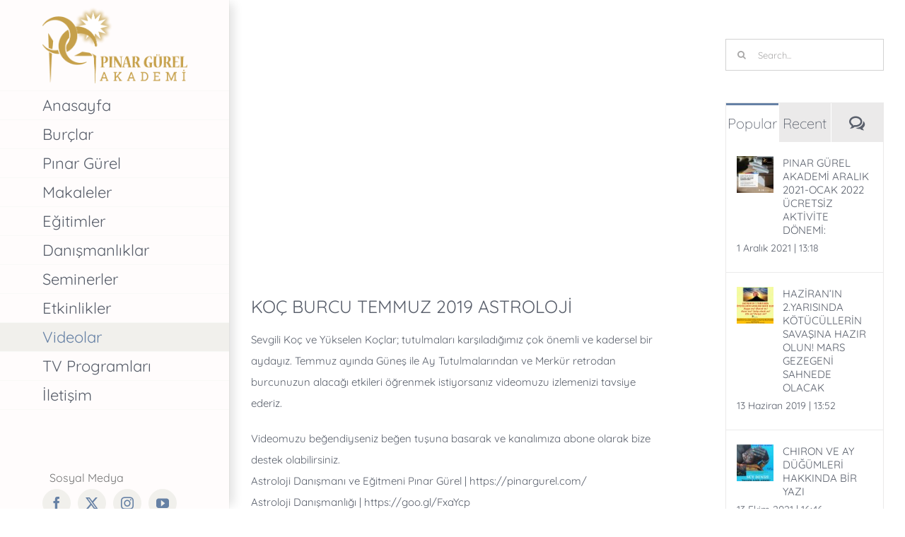

--- FILE ---
content_type: text/html; charset=UTF-8
request_url: https://pinargurel.com/videolar/pinar/2019/07/03/koc-burcu-temmuz-2019-astroloji/1954/
body_size: 20348
content:
<!DOCTYPE html>
<html class="avada-html-layout-wide avada-html-header-position-left avada-is-100-percent-template" lang="tr" prefix="og: http://ogp.me/ns# fb: http://ogp.me/ns/fb#">
<head>
	<meta http-equiv="X-UA-Compatible" content="IE=edge" />
	<meta http-equiv="Content-Type" content="text/html; charset=utf-8"/>
	<meta name="viewport" content="width=device-width, initial-scale=1" />
	<meta name='robots' content='index, follow, max-image-preview:large, max-snippet:-1, max-video-preview:-1' />
	<style>img:is([sizes="auto" i], [sizes^="auto," i]) { contain-intrinsic-size: 3000px 1500px }</style>
	
	<!-- This site is optimized with the Yoast SEO plugin v23.5 - https://yoast.com/wordpress/plugins/seo/ -->
	<title>KOÇ BURCU TEMMUZ 2019 ASTROLOJİ - Pınar G&uuml;rel</title>
	<meta name="description" content="KOÇ BURCU TEMMUZ 2019 ASTROLOJİ - Videolar - Pınar G&uuml;rel" />
	<link rel="canonical" href="https://pinargurel.com/videolar/pinar/2019/07/03/koc-burcu-temmuz-2019-astroloji/1954/" />
	<meta property="og:locale" content="tr_TR" />
	<meta property="og:type" content="article" />
	<meta property="og:title" content="KOÇ BURCU TEMMUZ 2019 ASTROLOJİ - Pınar G&uuml;rel" />
	<meta property="og:description" content="KOÇ BURCU TEMMUZ 2019 ASTROLOJİ - Videolar - Pınar G&uuml;rel" />
	<meta property="og:url" content="https://pinargurel.com/videolar/pinar/2019/07/03/koc-burcu-temmuz-2019-astroloji/1954/" />
	<meta property="og:site_name" content="Pınar G&uuml;rel" />
	<meta property="article:publisher" content="https://www.facebook.com/P%c4%b1nar-G%c3%bcrel-ile-Astroloji-667998589957542/" />
	<meta property="article:published_time" content="2019-07-03T14:25:34+00:00" />
	<meta name="author" content="Pınar Gürel" />
	<meta name="twitter:card" content="summary_large_image" />
	<meta name="twitter:creator" content="@pinargurel_" />
	<meta name="twitter:site" content="@pinargurel_" />
	<meta name="twitter:label1" content="Yazan:" />
	<meta name="twitter:data1" content="Pınar Gürel" />
	<meta name="twitter:label2" content="Tahmini okuma süresi" />
	<meta name="twitter:data2" content="1 dakika" />
	<script type="application/ld+json" class="yoast-schema-graph">{"@context":"https://schema.org","@graph":[{"@type":"Article","@id":"https://pinargurel.com/videolar/pinar/2019/07/03/koc-burcu-temmuz-2019-astroloji/1954/#article","isPartOf":{"@id":"https://pinargurel.com/videolar/pinar/2019/07/03/koc-burcu-temmuz-2019-astroloji/1954/"},"author":{"name":"Pınar Gürel","@id":"https://pinargurel.com/#/schema/person/aac8deff51a33b7adee9a1c050db3c24"},"headline":"KOÇ BURCU TEMMUZ 2019 ASTROLOJİ","datePublished":"2019-07-03T14:25:34+00:00","dateModified":"2019-07-03T14:25:34+00:00","mainEntityOfPage":{"@id":"https://pinargurel.com/videolar/pinar/2019/07/03/koc-burcu-temmuz-2019-astroloji/1954/"},"wordCount":151,"commentCount":0,"publisher":{"@id":"https://pinargurel.com/#organization"},"articleSection":["Videolar"],"inLanguage":"tr","potentialAction":[{"@type":"CommentAction","name":"Comment","target":["https://pinargurel.com/videolar/pinar/2019/07/03/koc-burcu-temmuz-2019-astroloji/1954/#respond"]}]},{"@type":"WebPage","@id":"https://pinargurel.com/videolar/pinar/2019/07/03/koc-burcu-temmuz-2019-astroloji/1954/","url":"https://pinargurel.com/videolar/pinar/2019/07/03/koc-burcu-temmuz-2019-astroloji/1954/","name":"KOÇ BURCU TEMMUZ 2019 ASTROLOJİ - Pınar G&uuml;rel","isPartOf":{"@id":"https://pinargurel.com/#website"},"datePublished":"2019-07-03T14:25:34+00:00","dateModified":"2019-07-03T14:25:34+00:00","description":"KOÇ BURCU TEMMUZ 2019 ASTROLOJİ - Videolar - Pınar G&uuml;rel","breadcrumb":{"@id":"https://pinargurel.com/videolar/pinar/2019/07/03/koc-burcu-temmuz-2019-astroloji/1954/#breadcrumb"},"inLanguage":"tr","potentialAction":[{"@type":"ReadAction","target":["https://pinargurel.com/videolar/pinar/2019/07/03/koc-burcu-temmuz-2019-astroloji/1954/"]}]},{"@type":"BreadcrumbList","@id":"https://pinargurel.com/videolar/pinar/2019/07/03/koc-burcu-temmuz-2019-astroloji/1954/#breadcrumb","itemListElement":[{"@type":"ListItem","position":1,"name":"Ana sayfa","item":"https://pinargurel.com/"},{"@type":"ListItem","position":2,"name":"KOÇ BURCU TEMMUZ 2019 ASTROLOJİ"}]},{"@type":"WebSite","@id":"https://pinargurel.com/#website","url":"https://pinargurel.com/","name":"Pınar G&uuml;rel","description":"Astroloji","publisher":{"@id":"https://pinargurel.com/#organization"},"potentialAction":[{"@type":"SearchAction","target":{"@type":"EntryPoint","urlTemplate":"https://pinargurel.com/?s={search_term_string}"},"query-input":{"@type":"PropertyValueSpecification","valueRequired":true,"valueName":"search_term_string"}}],"inLanguage":"tr"},{"@type":"Organization","@id":"https://pinargurel.com/#organization","name":"Pınar Gürel Astroloji Danışmanlığı ve Eğitim Merkezi","url":"https://pinargurel.com/","logo":{"@type":"ImageObject","inLanguage":"tr","@id":"https://pinargurel.com/#/schema/logo/image/","url":"https://i0.wp.com/www.pinargurel.com/wp-content/uploads/2019/03/pinargurel-logo.png?fit=500%2C259&ssl=1","contentUrl":"https://i0.wp.com/www.pinargurel.com/wp-content/uploads/2019/03/pinargurel-logo.png?fit=500%2C259&ssl=1","width":500,"height":259,"caption":"Pınar Gürel Astroloji Danışmanlığı ve Eğitim Merkezi"},"image":{"@id":"https://pinargurel.com/#/schema/logo/image/"},"sameAs":["https://www.facebook.com/Pınar-Gürel-ile-Astroloji-667998589957542/","https://x.com/pinargurel_","https://www.instagram.com/pinargurel_/","https://www.youtube.com/channel/UCKyUhKKBM--MlLpy51ifs3Q/"]},{"@type":"Person","@id":"https://pinargurel.com/#/schema/person/aac8deff51a33b7adee9a1c050db3c24","name":"Pınar Gürel","image":{"@type":"ImageObject","inLanguage":"tr","@id":"https://pinargurel.com/#/schema/person/image/","url":"https://secure.gravatar.com/avatar/8704b994d6642e0659eefa7502d47d21?s=96&d=mm&r=g","contentUrl":"https://secure.gravatar.com/avatar/8704b994d6642e0659eefa7502d47d21?s=96&d=mm&r=g","caption":"Pınar Gürel"},"sameAs":["https://pinargurel.com"]}]}</script>
	<!-- / Yoast SEO plugin. -->


<link rel="alternate" type="application/rss+xml" title="Pınar G&uuml;rel &raquo; akışı" href="https://pinargurel.com/feed/" />
<link rel="alternate" type="application/rss+xml" title="Pınar G&uuml;rel &raquo; yorum akışı" href="https://pinargurel.com/comments/feed/" />
					<link rel="shortcut icon" href="https://pinargurel.com/wp-content/uploads/2019/03/favicom.png" type="image/x-icon" />
		
		
		
				<link rel="alternate" type="application/rss+xml" title="Pınar G&uuml;rel &raquo; KOÇ BURCU TEMMUZ 2019 ASTROLOJİ yorum akışı" href="https://pinargurel.com/videolar/pinar/2019/07/03/koc-burcu-temmuz-2019-astroloji/1954/feed/" />

		<meta property="og:title" content="KOÇ BURCU TEMMUZ 2019 ASTROLOJİ"/>
		<meta property="og:type" content="article"/>
		<meta property="og:url" content="https://pinargurel.com/videolar/pinar/2019/07/03/koc-burcu-temmuz-2019-astroloji/1954/"/>
		<meta property="og:site_name" content="Pınar G&uuml;rel"/>
		<meta property="og:description" content="Sevgili Koç ve Yükselen Koçlar; tutulmaları karşıladığımız çok önemli ve kadersel bir aydayız. Temmuz ayında Güneş ile Ay Tutulmalarından ve Merkür retrodan burcunuzun alacağı etkileri öğrenmek istiyorsanız videomuzu izlemenizi tavsiye ederiz.

Videomuzu beğendiyseniz beğen tuşuna basarak ve kanalımıza abone olarak bize destek olabilirsiniz.
Astroloji Danışmanı ve Eğitmeni Pınar Gürel | https://pinargurel.com/
Astroloji Danışmanlığı | https://goo.gl/FxaYcp
Astroloji Eğitimi | https://goo.gl/BBAQ7c
Burç"/>

									<meta property="og:image" content="https://pinargurel.com/wp-content/uploads/2021/10/pinargurel-logo-2.png"/>
							<script type="text/javascript">
/* <![CDATA[ */
window._wpemojiSettings = {"baseUrl":"https:\/\/s.w.org\/images\/core\/emoji\/15.0.3\/72x72\/","ext":".png","svgUrl":"https:\/\/s.w.org\/images\/core\/emoji\/15.0.3\/svg\/","svgExt":".svg","source":{"concatemoji":"https:\/\/pinargurel.com\/wp-includes\/js\/wp-emoji-release.min.js?ver=6.7.4"}};
/*! This file is auto-generated */
!function(i,n){var o,s,e;function c(e){try{var t={supportTests:e,timestamp:(new Date).valueOf()};sessionStorage.setItem(o,JSON.stringify(t))}catch(e){}}function p(e,t,n){e.clearRect(0,0,e.canvas.width,e.canvas.height),e.fillText(t,0,0);var t=new Uint32Array(e.getImageData(0,0,e.canvas.width,e.canvas.height).data),r=(e.clearRect(0,0,e.canvas.width,e.canvas.height),e.fillText(n,0,0),new Uint32Array(e.getImageData(0,0,e.canvas.width,e.canvas.height).data));return t.every(function(e,t){return e===r[t]})}function u(e,t,n){switch(t){case"flag":return n(e,"\ud83c\udff3\ufe0f\u200d\u26a7\ufe0f","\ud83c\udff3\ufe0f\u200b\u26a7\ufe0f")?!1:!n(e,"\ud83c\uddfa\ud83c\uddf3","\ud83c\uddfa\u200b\ud83c\uddf3")&&!n(e,"\ud83c\udff4\udb40\udc67\udb40\udc62\udb40\udc65\udb40\udc6e\udb40\udc67\udb40\udc7f","\ud83c\udff4\u200b\udb40\udc67\u200b\udb40\udc62\u200b\udb40\udc65\u200b\udb40\udc6e\u200b\udb40\udc67\u200b\udb40\udc7f");case"emoji":return!n(e,"\ud83d\udc26\u200d\u2b1b","\ud83d\udc26\u200b\u2b1b")}return!1}function f(e,t,n){var r="undefined"!=typeof WorkerGlobalScope&&self instanceof WorkerGlobalScope?new OffscreenCanvas(300,150):i.createElement("canvas"),a=r.getContext("2d",{willReadFrequently:!0}),o=(a.textBaseline="top",a.font="600 32px Arial",{});return e.forEach(function(e){o[e]=t(a,e,n)}),o}function t(e){var t=i.createElement("script");t.src=e,t.defer=!0,i.head.appendChild(t)}"undefined"!=typeof Promise&&(o="wpEmojiSettingsSupports",s=["flag","emoji"],n.supports={everything:!0,everythingExceptFlag:!0},e=new Promise(function(e){i.addEventListener("DOMContentLoaded",e,{once:!0})}),new Promise(function(t){var n=function(){try{var e=JSON.parse(sessionStorage.getItem(o));if("object"==typeof e&&"number"==typeof e.timestamp&&(new Date).valueOf()<e.timestamp+604800&&"object"==typeof e.supportTests)return e.supportTests}catch(e){}return null}();if(!n){if("undefined"!=typeof Worker&&"undefined"!=typeof OffscreenCanvas&&"undefined"!=typeof URL&&URL.createObjectURL&&"undefined"!=typeof Blob)try{var e="postMessage("+f.toString()+"("+[JSON.stringify(s),u.toString(),p.toString()].join(",")+"));",r=new Blob([e],{type:"text/javascript"}),a=new Worker(URL.createObjectURL(r),{name:"wpTestEmojiSupports"});return void(a.onmessage=function(e){c(n=e.data),a.terminate(),t(n)})}catch(e){}c(n=f(s,u,p))}t(n)}).then(function(e){for(var t in e)n.supports[t]=e[t],n.supports.everything=n.supports.everything&&n.supports[t],"flag"!==t&&(n.supports.everythingExceptFlag=n.supports.everythingExceptFlag&&n.supports[t]);n.supports.everythingExceptFlag=n.supports.everythingExceptFlag&&!n.supports.flag,n.DOMReady=!1,n.readyCallback=function(){n.DOMReady=!0}}).then(function(){return e}).then(function(){var e;n.supports.everything||(n.readyCallback(),(e=n.source||{}).concatemoji?t(e.concatemoji):e.wpemoji&&e.twemoji&&(t(e.twemoji),t(e.wpemoji)))}))}((window,document),window._wpemojiSettings);
/* ]]> */
</script>

<style id='wp-emoji-styles-inline-css' type='text/css'>

	img.wp-smiley, img.emoji {
		display: inline !important;
		border: none !important;
		box-shadow: none !important;
		height: 1em !important;
		width: 1em !important;
		margin: 0 0.07em !important;
		vertical-align: -0.1em !important;
		background: none !important;
		padding: 0 !important;
	}
</style>
<link rel='stylesheet' id='fusion-dynamic-css-css' href='https://pinargurel.com/wp-content/uploads/fusion-styles/efb82dd746a7997fd67e7efb51c018dc.min.css?ver=3.11.3' type='text/css' media='all' />
<script type="text/javascript" src="https://pinargurel.com/wp-includes/js/jquery/jquery.min.js?ver=3.7.1" id="jquery-core-js"></script>
<script type="text/javascript" src="https://pinargurel.com/wp-includes/js/jquery/jquery-migrate.min.js?ver=3.4.1" id="jquery-migrate-js"></script>
<link rel="https://api.w.org/" href="https://pinargurel.com/wp-json/" /><link rel="alternate" title="JSON" type="application/json" href="https://pinargurel.com/wp-json/wp/v2/posts/1954" /><link rel="EditURI" type="application/rsd+xml" title="RSD" href="https://pinargurel.com/xmlrpc.php?rsd" />
<meta name="generator" content="WordPress 6.7.4" />
<link rel='shortlink' href='https://pinargurel.com/?p=1954' />
<link rel="alternate" title="oEmbed (JSON)" type="application/json+oembed" href="https://pinargurel.com/wp-json/oembed/1.0/embed?url=https%3A%2F%2Fpinargurel.com%2Fvideolar%2Fpinar%2F2019%2F07%2F03%2Fkoc-burcu-temmuz-2019-astroloji%2F1954%2F" />
<link rel="alternate" title="oEmbed (XML)" type="text/xml+oembed" href="https://pinargurel.com/wp-json/oembed/1.0/embed?url=https%3A%2F%2Fpinargurel.com%2Fvideolar%2Fpinar%2F2019%2F07%2F03%2Fkoc-burcu-temmuz-2019-astroloji%2F1954%2F&#038;format=xml" />
		<link rel="manifest" href="https://pinargurel.com/wp-json/wp/v2/web-app-manifest">
					<meta name="theme-color" content="#cbaa5c">
								<meta name="apple-mobile-web-app-capable" content="yes">
				<meta name="mobile-web-app-capable" content="yes">

				<link rel="apple-touch-startup-image" href="https://pinargurel.com/wp-content/uploads/2019/03/favicon-200x200.png">

				<meta name="apple-mobile-web-app-title" content="Pınar Gürel">
		<meta name="application-name" content="Pınar Gürel">
		<style type="text/css" id="css-fb-visibility">@media screen and (max-width: 640px){.fusion-no-small-visibility{display:none !important;}body .sm-text-align-center{text-align:center !important;}body .sm-text-align-left{text-align:left !important;}body .sm-text-align-right{text-align:right !important;}body .sm-flex-align-center{justify-content:center !important;}body .sm-flex-align-flex-start{justify-content:flex-start !important;}body .sm-flex-align-flex-end{justify-content:flex-end !important;}body .sm-mx-auto{margin-left:auto !important;margin-right:auto !important;}body .sm-ml-auto{margin-left:auto !important;}body .sm-mr-auto{margin-right:auto !important;}body .fusion-absolute-position-small{position:absolute;top:auto;width:100%;}.awb-sticky.awb-sticky-small{ position: sticky; top: var(--awb-sticky-offset,0); }}@media screen and (min-width: 641px) and (max-width: 1024px){.fusion-no-medium-visibility{display:none !important;}body .md-text-align-center{text-align:center !important;}body .md-text-align-left{text-align:left !important;}body .md-text-align-right{text-align:right !important;}body .md-flex-align-center{justify-content:center !important;}body .md-flex-align-flex-start{justify-content:flex-start !important;}body .md-flex-align-flex-end{justify-content:flex-end !important;}body .md-mx-auto{margin-left:auto !important;margin-right:auto !important;}body .md-ml-auto{margin-left:auto !important;}body .md-mr-auto{margin-right:auto !important;}body .fusion-absolute-position-medium{position:absolute;top:auto;width:100%;}.awb-sticky.awb-sticky-medium{ position: sticky; top: var(--awb-sticky-offset,0); }}@media screen and (min-width: 1025px){.fusion-no-large-visibility{display:none !important;}body .lg-text-align-center{text-align:center !important;}body .lg-text-align-left{text-align:left !important;}body .lg-text-align-right{text-align:right !important;}body .lg-flex-align-center{justify-content:center !important;}body .lg-flex-align-flex-start{justify-content:flex-start !important;}body .lg-flex-align-flex-end{justify-content:flex-end !important;}body .lg-mx-auto{margin-left:auto !important;margin-right:auto !important;}body .lg-ml-auto{margin-left:auto !important;}body .lg-mr-auto{margin-right:auto !important;}body .fusion-absolute-position-large{position:absolute;top:auto;width:100%;}.awb-sticky.awb-sticky-large{ position: sticky; top: var(--awb-sticky-offset,0); }}</style><link rel="icon" href="https://pinargurel.com/wp-content/uploads/2019/03/favicon-66x66.png" sizes="32x32" />
<link rel="icon" href="https://pinargurel.com/wp-content/uploads/2019/03/favicon-200x200.png" sizes="192x192" />
<link rel="apple-touch-icon" href="https://pinargurel.com/wp-content/uploads/2019/03/favicon-200x200.png" />
<meta name="msapplication-TileImage" content="https://pinargurel.com/wp-content/uploads/2019/03/favicon.png" />
		<script type="text/javascript">
			var doc = document.documentElement;
			doc.setAttribute( 'data-useragent', navigator.userAgent );
		</script>
		<!-- Global site tag (gtag.js) - Google Analytics -->
<script async src="https://www.googletagmanager.com/gtag/js?id=UA-71744384-1"></script>
<script>
  window.dataLayer = window.dataLayer || [];
  function gtag(){dataLayer.push(arguments);}
  gtag('js', new Date());

  gtag('config', 'UA-71744384-1');
</script>
	</head>

<body class="post-template-default single single-post postid-1954 single-format-standard has-sidebar fusion-image-hovers fusion-pagination-sizing fusion-button_type-flat fusion-button_span-no fusion-button_gradient-linear avada-image-rollover-circle-no avada-image-rollover-yes avada-image-rollover-direction-fade fusion-has-button-gradient fusion-body ltr no-tablet-sticky-header no-mobile-sticky-header no-mobile-slidingbar fusion-disable-outline fusion-sub-menu-fade mobile-logo-pos-left layout-wide-mode avada-has-boxed-modal-shadow-none layout-scroll-offset-full avada-has-zero-margin-offset-top side-header side-header-left menu-text-align-left mobile-menu-design-flyout fusion-show-pagination-text fusion-header-layout-v1 avada-responsive avada-footer-fx-none avada-menu-highlight-style-background fusion-search-form-clean fusion-main-menu-search-dropdown fusion-avatar-square avada-dropdown-styles avada-blog-layout-timeline avada-blog-archive-layout-timeline avada-header-shadow-yes avada-menu-icon-position-left avada-has-megamenu-shadow avada-has-mainmenu-dropdown-divider avada-has-mobile-menu-search avada-has-breadcrumb-mobile-hidden avada-has-titlebar-hide avada-has-pagination-padding avada-flyout-menu-direction-right avada-ec-views-v1" data-awb-post-id="1954">
		<a class="skip-link screen-reader-text" href="#content">Skip to content</a>

	<div id="boxed-wrapper">
		
		<div id="wrapper" class="fusion-wrapper">
			<div id="home" style="position:relative;top:-1px;"></div>
							
																
<div id="side-header-sticky"></div>
<div id="side-header" class="clearfix fusion-mobile-menu-design-flyout fusion-sticky-logo-1 fusion-mobile-logo-1 fusion-sticky-menu- header-shadow fusion-header-has-flyout-menu">
	<div class="side-header-wrapper">
							<div class="fusion-header-has-flyout-menu-content">
						<div class="side-header-content fusion-logo-left fusion-mobile-logo-1">
				<div class="fusion-logo" data-margin-top="10px" data-margin-bottom="10px" data-margin-left="0px" data-margin-right="0px">
			<a class="fusion-logo-link"  href="https://pinargurel.com/" >

						<!-- standard logo -->
			<img src="https://pinargurel.com/wp-content/uploads/2021/10/pinargurel-logo-2.png" srcset="https://pinargurel.com/wp-content/uploads/2021/10/pinargurel-logo-2.png 1x" width="465" height="246" alt="Pınar G&uuml;rel Logo" data-retina_logo_url="" class="fusion-standard-logo" />

			
					</a>
		</div>		</div>
		<div class="fusion-main-menu-container fusion-logo-menu-left">
			<nav class="fusion-main-menu" aria-label="Main Menu"><ul id="menu-main-menu" class="fusion-menu"><li  id="menu-item-22"  class="menu-item menu-item-type-post_type menu-item-object-page menu-item-home menu-item-22"  data-item-id="22"><a  href="https://pinargurel.com/" class="fusion-background-highlight"><span class="menu-text">Anasayfa</span></a></li><li  id="menu-item-18"  class="menu-item menu-item-type-post_type menu-item-object-page menu-item-18"  data-item-id="18"><a  href="https://pinargurel.com/burc-yorumlari-ve-burclarin-ozellikleri/" class="fusion-background-highlight"><span class="menu-text">Burçlar</span></a></li><li  id="menu-item-739"  class="menu-item menu-item-type-post_type menu-item-object-page menu-item-739"  data-item-id="739"><a  href="https://pinargurel.com/pinar-gurel-astroloji-danismani-ve-egitmen/" class="fusion-background-highlight"><span class="menu-text">Pınar Gürel</span></a></li><li  id="menu-item-875"  class="menu-item menu-item-type-taxonomy menu-item-object-category menu-item-875"  data-item-id="875"><a  href="https://pinargurel.com/category/makaleler/" class="fusion-background-highlight"><span class="menu-text">Makaleler</span></a></li><li  id="menu-item-20"  class="menu-item menu-item-type-post_type menu-item-object-page menu-item-20"  data-item-id="20"><a  href="https://pinargurel.com/astroloji-egitimi/" class="fusion-background-highlight"><span class="menu-text">Eğitimler</span></a></li><li  id="menu-item-21"  class="menu-item menu-item-type-post_type menu-item-object-page menu-item-21"  data-item-id="21"><a  href="https://pinargurel.com/astroloji-danismanligi/" class="fusion-background-highlight"><span class="menu-text">Danışmanlıklar</span></a></li><li  id="menu-item-1921"  class="menu-item menu-item-type-post_type menu-item-object-page menu-item-1921"  data-item-id="1921"><a  href="https://pinargurel.com/astroloji-seminerleri/" class="fusion-background-highlight"><span class="menu-text">Seminerler</span></a></li><li  id="menu-item-3013"  class="menu-item menu-item-type-taxonomy menu-item-object-category menu-item-3013"  data-item-id="3013"><a  href="https://pinargurel.com/category/etkinlikler/" class="fusion-background-highlight"><span class="menu-text">Etkinlikler</span></a></li><li  id="menu-item-903"  class="menu-item menu-item-type-taxonomy menu-item-object-category current-post-ancestor current-menu-parent current-post-parent menu-item-903"  data-item-id="903"><a  href="https://pinargurel.com/category/videolar/" class="fusion-background-highlight"><span class="menu-text">Videolar</span></a></li><li  id="menu-item-2366"  class="menu-item menu-item-type-post_type menu-item-object-page menu-item-2366"  data-item-id="2366"><a  href="https://pinargurel.com/televizyon-programlari/" class="fusion-background-highlight"><span class="menu-text">TV Programları</span></a></li><li  id="menu-item-1370"  class="menu-item menu-item-type-post_type menu-item-object-page menu-item-1370"  data-item-id="1370"><a  href="https://pinargurel.com/iletisim/" class="fusion-background-highlight"><span class="menu-text">İletişim</span></a></li></ul></nav><div class="fusion-flyout-menu-icons fusion-flyout-mobile-menu-icons">
	
	
			<div class="fusion-flyout-search-toggle">
			<div class="fusion-toggle-icon">
				<div class="fusion-toggle-icon-line"></div>
				<div class="fusion-toggle-icon-line"></div>
				<div class="fusion-toggle-icon-line"></div>
			</div>
			<a class="fusion-icon awb-icon-search" aria-hidden="true" aria-label="Toggle Search" href="#"></a>
		</div>
	
				<a class="fusion-flyout-menu-toggle" aria-hidden="true" aria-label="Toggle Menu" href="#">
			<div class="fusion-toggle-icon-line"></div>
			<div class="fusion-toggle-icon-line"></div>
			<div class="fusion-toggle-icon-line"></div>
		</a>
	</div>

	<div class="fusion-flyout-search">
				<form role="search" class="searchform fusion-search-form  fusion-search-form-clean" method="get" action="https://pinargurel.com/">
			<div class="fusion-search-form-content">

				
				<div class="fusion-search-field search-field">
					<label><span class="screen-reader-text">Search for:</span>
													<input type="search" value="" name="s" class="s" placeholder="Search..." required aria-required="true" aria-label="Search..."/>
											</label>
				</div>
				<div class="fusion-search-button search-button">
					<input type="submit" class="fusion-search-submit searchsubmit" aria-label="Search" value="&#xf002;" />
									</div>

				
			</div>


			
		</form>
			</div>

<div class="fusion-flyout-menu-bg"></div>

<nav class="fusion-mobile-nav-holder fusion-flyout-menu fusion-flyout-mobile-menu" aria-label="Main Menu Mobile"></nav>

		</div>

		
								
			<div class="side-header-content side-header-content-1-2">
									<div class="side-header-content-1 fusion-clearfix">
					<nav class="fusion-secondary-menu" role="navigation" aria-label="Secondary Menu"></nav>					</div>
													<div class="side-header-content-2 fusion-clearfix">
					<div class="fusion-social-links-header"><div class="fusion-social-networks boxed-icons"><div class="fusion-social-networks-wrapper"><a  class="fusion-social-network-icon fusion-tooltip fusion-facebook awb-icon-facebook" style data-placement="top" data-title="Facebook" data-toggle="tooltip" title="Facebook" href="https://www.facebook.com/P%C4%B1nar-G%C3%BCrel-ile-Astroloji-667998589957542/" target="_blank" rel="noreferrer"><span class="screen-reader-text">Facebook</span></a><a  class="fusion-social-network-icon fusion-tooltip fusion-twitter awb-icon-twitter" style data-placement="top" data-title="Twitter" data-toggle="tooltip" title="Twitter" href="https://twitter.com/pinargurel_" target="_blank" rel="noopener noreferrer"><span class="screen-reader-text">Twitter</span></a><a  class="fusion-social-network-icon fusion-tooltip fusion-instagram awb-icon-instagram" style data-placement="top" data-title="Instagram" data-toggle="tooltip" title="Instagram" href="https://www.instagram.com/pinargurelresmi/" target="_blank" rel="noopener noreferrer"><span class="screen-reader-text">Instagram</span></a><a  class="fusion-social-network-icon fusion-tooltip fusion-youtube awb-icon-youtube" style data-placement="top" data-title="YouTube" data-toggle="tooltip" title="YouTube" href="https://www.youtube.com/channel/UCKyUhKKBM--MlLpy51ifs3Q/" target="_blank" rel="noopener noreferrer"><span class="screen-reader-text">YouTube</span></a></div></div></div>					</div>
							</div>
		
		
							</div>
			</div>
	<style>
	.side-header-styling-wrapper > div {
		display: none !important;
	}

	.side-header-styling-wrapper .side-header-background-image,
	.side-header-styling-wrapper .side-header-background-color,
	.side-header-styling-wrapper .side-header-border {
		display: block !important;
	}
	</style>
	<div class="side-header-styling-wrapper" style="overflow:hidden;">
		<div class="side-header-background-image"></div>
		<div class="side-header-background-color"></div>
		<div class="side-header-border"></div>
	</div>
</div>

					
							<div id="sliders-container" class="fusion-slider-visibility">
					</div>
				
					
							
			
						<main id="main" class="clearfix width-100">
				<div class="fusion-row" style="max-width:100%;">

<section id="content" style="float: left;">
	
					<article id="post-1954" class="post post-1954 type-post status-publish format-standard hentry category-videolar">
						
														<div class="fusion-flexslider flexslider fusion-flexslider-loading post-slideshow fusion-post-slideshow">
				<ul class="slides">
											<li>
							<div class="full-video">
								<iframe width="560" height="315" src="https://www.youtube.com/embed/KrFQQIexZHo" frameborder="0" allow="accelerometer; autoplay; encrypted-media; gyroscope; picture-in-picture" allowfullscreen></iframe>							</div>
						</li>
																																																																																																																				</ul>
			</div>
						
															<h1 class="entry-title fusion-post-title">KOÇ BURCU TEMMUZ 2019 ASTROLOJİ</h1>										<div class="post-content">
				<p>Sevgili Koç ve Yükselen Koçlar; tutulmaları karşıladığımız çok önemli ve kadersel bir aydayız. Temmuz ayında Güneş ile Ay Tutulmalarından ve Merkür retrodan burcunuzun alacağı etkileri öğrenmek istiyorsanız videomuzu izlemenizi tavsiye ederiz.</p>
<p>Videomuzu beğendiyseniz beğen tuşuna basarak ve kanalımıza abone olarak bize destek olabilirsiniz.<br />
Astroloji Danışmanı ve Eğitmeni Pınar Gürel | https://pinargurel.com/<br />
Astroloji Danışmanlığı | https://goo.gl/FxaYcp<br />
Astroloji Eğitimi | https://goo.gl/BBAQ7c<br />
Burç Yorumları ve Burçların Özellikleri | https://goo.gl/zqjgz4</p>
<p>Danışmanlıklarımız ve eğitimlerimizle ilgili bilgi almak için ise info@pinargurel.com adresimize eposta gönderebilir veya 0216 345 70 46 ile aşağıdaki diğer iletişim adreslerimizden bana ulaşabilirsiniz.<br />
Web: www.pinargurel.com<br />
Facebook: Pınar Gürel İle Astroloji<br />
İnstagram: pinargurel_<br />
Twitter: pinargurel_</p>
							</div>

												<div class="fusion-meta-info"><div class="fusion-meta-info-wrapper">By <span class="vcard"><span class="fn"><a href="https://pinargurel.com/author/pinar/" title="Pınar Gürel tarafından yazılan yazılar" rel="author">Pınar Gürel</a></span></span><span class="fusion-inline-sep">|</span><span class="updated rich-snippet-hidden">2019-07-03T17:25:34+03:00</span><span>3 Temmuz 2019 | 17:25 </span><span class="fusion-inline-sep">|</span><span class="fusion-comments"><a href="https://pinargurel.com/videolar/pinar/2019/07/03/koc-burcu-temmuz-2019-astroloji/1954/#respond">0 Comments</a></span></div></div>													<div class="fusion-sharing-box fusion-theme-sharing-box fusion-single-sharing-box">
		<h4>Sosyal medyada paylaş!</h4>
		<div class="fusion-social-networks boxed-icons"><div class="fusion-social-networks-wrapper"><a  class="fusion-social-network-icon fusion-tooltip fusion-facebook awb-icon-facebook" style="color:var(--sharing_social_links_icon_color);background-color:var(--sharing_social_links_box_color);border-color:var(--sharing_social_links_box_color);" data-placement="top" data-title="Facebook" data-toggle="tooltip" title="Facebook" href="https://www.facebook.com/sharer.php?u=https%3A%2F%2Fpinargurel.com%2Fvideolar%2Fpinar%2F2019%2F07%2F03%2Fkoc-burcu-temmuz-2019-astroloji%2F1954%2F&amp;t=KO%C3%87%20BURCU%20TEMMUZ%202019%20ASTROLOJ%C4%B0" target="_blank" rel="noreferrer"><span class="screen-reader-text">Facebook</span></a><a  class="fusion-social-network-icon fusion-tooltip fusion-twitter awb-icon-twitter" style="color:var(--sharing_social_links_icon_color);background-color:var(--sharing_social_links_box_color);border-color:var(--sharing_social_links_box_color);" data-placement="top" data-title="Twitter" data-toggle="tooltip" title="Twitter" href="https://twitter.com/share?url=https%3A%2F%2Fpinargurel.com%2Fvideolar%2Fpinar%2F2019%2F07%2F03%2Fkoc-burcu-temmuz-2019-astroloji%2F1954%2F&amp;text=KO%C3%87%20BURCU%20TEMMUZ%202019%20ASTROLOJ%C4%B0" target="_blank" rel="noopener noreferrer"><span class="screen-reader-text">Twitter</span></a><a  class="fusion-social-network-icon fusion-tooltip fusion-reddit awb-icon-reddit" style="color:var(--sharing_social_links_icon_color);background-color:var(--sharing_social_links_box_color);border-color:var(--sharing_social_links_box_color);" data-placement="top" data-title="Reddit" data-toggle="tooltip" title="Reddit" href="https://reddit.com/submit?url=https://pinargurel.com/videolar/pinar/2019/07/03/koc-burcu-temmuz-2019-astroloji/1954/&amp;title=KO%C3%87%20BURCU%20TEMMUZ%202019%20ASTROLOJ%C4%B0" target="_blank" rel="noopener noreferrer"><span class="screen-reader-text">Reddit</span></a><a  class="fusion-social-network-icon fusion-tooltip fusion-linkedin awb-icon-linkedin" style="color:var(--sharing_social_links_icon_color);background-color:var(--sharing_social_links_box_color);border-color:var(--sharing_social_links_box_color);" data-placement="top" data-title="LinkedIn" data-toggle="tooltip" title="LinkedIn" href="https://www.linkedin.com/shareArticle?mini=true&amp;url=https%3A%2F%2Fpinargurel.com%2Fvideolar%2Fpinar%2F2019%2F07%2F03%2Fkoc-burcu-temmuz-2019-astroloji%2F1954%2F&amp;title=KO%C3%87%20BURCU%20TEMMUZ%202019%20ASTROLOJ%C4%B0&amp;summary=Sevgili%20Ko%C3%A7%20ve%20Y%C3%BCkselen%20Ko%C3%A7lar%3B%20tutulmalar%C4%B1%20kar%C5%9F%C4%B1lad%C4%B1%C4%9F%C4%B1m%C4%B1z%20%C3%A7ok%20%C3%B6nemli%20ve%20kadersel%20bir%20ayday%C4%B1z.%20Temmuz%20ay%C4%B1nda%20G%C3%BCne%C5%9F%20ile%20Ay%20Tutulmalar%C4%B1ndan%20ve%20Merk%C3%BCr%20retrodan%20burcunuzun%20alaca%C4%9F%C4%B1%20etkileri%20%C3%B6%C4%9Frenmek%20istiyorsan%C4%B1z%20videomuzu%20izlemenizi%20tavsiye%20ederiz.%0D%0A%0D%0AVideomuzu" target="_blank" rel="noopener noreferrer"><span class="screen-reader-text">LinkedIn</span></a><a  class="fusion-social-network-icon fusion-tooltip fusion-whatsapp awb-icon-whatsapp" style="color:var(--sharing_social_links_icon_color);background-color:var(--sharing_social_links_box_color);border-color:var(--sharing_social_links_box_color);" data-placement="top" data-title="WhatsApp" data-toggle="tooltip" title="WhatsApp" href="https://api.whatsapp.com/send?text=https%3A%2F%2Fpinargurel.com%2Fvideolar%2Fpinar%2F2019%2F07%2F03%2Fkoc-burcu-temmuz-2019-astroloji%2F1954%2F" target="_blank" rel="noopener noreferrer"><span class="screen-reader-text">WhatsApp</span></a><a  class="fusion-social-network-icon fusion-tooltip fusion-pinterest awb-icon-pinterest" style="color:var(--sharing_social_links_icon_color);background-color:var(--sharing_social_links_box_color);border-color:var(--sharing_social_links_box_color);" data-placement="top" data-title="Pinterest" data-toggle="tooltip" title="Pinterest" href="https://pinterest.com/pin/create/button/?url=https%3A%2F%2Fpinargurel.com%2Fvideolar%2Fpinar%2F2019%2F07%2F03%2Fkoc-burcu-temmuz-2019-astroloji%2F1954%2F&amp;description=Sevgili%20Ko%C3%A7%20ve%20Y%C3%BCkselen%20Ko%C3%A7lar%3B%20tutulmalar%C4%B1%20kar%C5%9F%C4%B1lad%C4%B1%C4%9F%C4%B1m%C4%B1z%20%C3%A7ok%20%C3%B6nemli%20ve%20kadersel%20bir%20ayday%C4%B1z.%20Temmuz%20ay%C4%B1nda%20G%C3%BCne%C5%9F%20ile%20Ay%20Tutulmalar%C4%B1ndan%20ve%20Merk%C3%BCr%20retrodan%20burcunuzun%20alaca%C4%9F%C4%B1%20etkileri%20%C3%B6%C4%9Frenmek%20istiyorsan%C4%B1z%20videomuzu%20izlemenizi%20tavsiye%20ederiz.%0D%0A%0D%0AVideomuzu%20be%C4%9Fendiyseniz%20be%C4%9Fen%20tu%C5%9Funa%20basarak%20ve%20kanal%C4%B1m%C4%B1za%20abone%20olarak%20bize%20destek%20olabilirsiniz.%0D%0AAstroloji%20Dan%C4%B1%C5%9Fman%C4%B1%20ve%20E%C4%9Fitmeni%20P%C4%B1nar%20G%C3%BCrel%20%7C%20https%3A%2F%2Fpinargurel.com%2F%0D%0AAstroloji%20Dan%C4%B1%C5%9Fmanl%C4%B1%C4%9F%C4%B1%20%7C%20https%3A%2F%2Fgoo.gl%2FFxaYcp%0D%0AAstroloji%20E%C4%9Fitimi%20%7C%20https%3A%2F%2Fgoo.gl%2FBBAQ7c%0D%0ABur%C3%A7&amp;media=" target="_blank" rel="noopener noreferrer"><span class="screen-reader-text">Pinterest</span></a><a  class="fusion-social-network-icon fusion-tooltip fusion-mail awb-icon-mail fusion-last-social-icon" style="color:var(--sharing_social_links_icon_color);background-color:var(--sharing_social_links_box_color);border-color:var(--sharing_social_links_box_color);" data-placement="top" data-title="Email" data-toggle="tooltip" title="Email" href="mailto:?body=https://pinargurel.com/videolar/pinar/2019/07/03/koc-burcu-temmuz-2019-astroloji/1954/&amp;subject=KO%C3%87%20BURCU%20TEMMUZ%202019%20ASTROLOJ%C4%B0" target="_self" rel="noopener noreferrer"><span class="screen-reader-text">Email</span></a><div class="fusion-clearfix"></div></div></div>	</div>
													<section class="related-posts single-related-posts">
					<div class="fusion-title fusion-title-size-two sep-single sep-dashed" style="margin-top:0px;margin-bottom:0px;">
					<h2 class="title-heading-left" style="margin:0;">
						Related Posts					</h2>
					<span class="awb-title-spacer"></span>
					<div class="title-sep-container">
						<div class="title-sep sep-single sep-dashed"></div>
					</div>
				</div>
				
	
	
	
					<div class="awb-carousel awb-swiper awb-swiper-carousel fusion-carousel-title-below-image" data-imagesize="fixed" data-metacontent="yes" data-autoplay="yes" data-touchscroll="yes" data-columns="3" data-itemmargin="20px" data-itemwidth="180" data-scrollitems="1">
		<div class="swiper-wrapper">
																		<div class="swiper-slide">
					<div class="fusion-carousel-item-wrapper">
						<div  class="fusion-image-wrapper fusion-image-size-fixed" aria-haspopup="true">
					<img src="https://pinargurel.com/wp-content/uploads/2023/07/OGLAK-DOLUNAYI-1-500x383.png" srcset="https://pinargurel.com/wp-content/uploads/2023/07/OGLAK-DOLUNAYI-1-500x383.png 1x, https://pinargurel.com/wp-content/uploads/2023/07/OGLAK-DOLUNAYI-1-500x383@2x.png 2x" width="500" height="383" alt="OĞLAK DOLUNAYINDA BURÇLARIN VE ÜLKEMİZİN GÜNDEMİ ASTROLOJİ BURÇLAR" />
	<div class="fusion-rollover">
	<div class="fusion-rollover-content">

				
		
								
								
		
						<a class="fusion-link-wrapper" href="https://pinargurel.com/videolar/pinar/2023/07/01/oglak-dolunayinda-burclarin-ve-ulkemizin-gundemi-astroloji-burclar/3490/" aria-label="OĞLAK DOLUNAYINDA BURÇLARIN VE ÜLKEMİZİN GÜNDEMİ ASTROLOJİ BURÇLAR"></a>
	</div>
</div>
</div>
																				<h4 class="fusion-carousel-title">
								<a class="fusion-related-posts-title-link" href="https://pinargurel.com/videolar/pinar/2023/07/01/oglak-dolunayinda-burclarin-ve-ulkemizin-gundemi-astroloji-burclar/3490/" target="_self" title="OĞLAK DOLUNAYINDA BURÇLARIN VE ÜLKEMİZİN GÜNDEMİ ASTROLOJİ BURÇLAR">OĞLAK DOLUNAYINDA BURÇLARIN VE ÜLKEMİZİN GÜNDEMİ ASTROLOJİ BURÇLAR</a>
							</h4>

							<div class="fusion-carousel-meta">
								
								<span class="fusion-date">1 Temmuz 2023 | 13:56 </span>

																	<span class="fusion-inline-sep">|</span>
									<span><a href="https://pinargurel.com/videolar/pinar/2023/07/01/oglak-dolunayinda-burclarin-ve-ulkemizin-gundemi-astroloji-burclar/3490/#respond">0 Comments</a></span>
															</div><!-- fusion-carousel-meta -->
											</div><!-- fusion-carousel-item-wrapper -->
				</div>
															<div class="swiper-slide">
					<div class="fusion-carousel-item-wrapper">
						<div  class="fusion-image-wrapper fusion-image-size-fixed" aria-haspopup="true">
					<img src="https://pinargurel.com/wp-content/uploads/2023/06/youtube-kapak-15-500x383.png" srcset="https://pinargurel.com/wp-content/uploads/2023/06/youtube-kapak-15-500x383.png 1x, https://pinargurel.com/wp-content/uploads/2023/06/youtube-kapak-15-500x383@2x.png 2x" width="500" height="383" alt="Büyük Şanslar Haftası | 26 Haz-2 Tem Haftasında Burçların Gündemi Astroloji @pinargurel" />
	<div class="fusion-rollover">
	<div class="fusion-rollover-content">

				
		
								
								
		
						<a class="fusion-link-wrapper" href="https://pinargurel.com/videolar/pinar/2023/06/24/buyuk-sanslar-haftasi-26-haz-2-tem-haftasinda-burclarin-gundemi-astroloji-pinargurel/3486/" aria-label="Büyük Şanslar Haftası | 26 Haz-2 Tem Haftasında Burçların Gündemi Astroloji @pinargurel"></a>
	</div>
</div>
</div>
																				<h4 class="fusion-carousel-title">
								<a class="fusion-related-posts-title-link" href="https://pinargurel.com/videolar/pinar/2023/06/24/buyuk-sanslar-haftasi-26-haz-2-tem-haftasinda-burclarin-gundemi-astroloji-pinargurel/3486/" target="_self" title="Büyük Şanslar Haftası | 26 Haz-2 Tem Haftasında Burçların Gündemi Astroloji @pinargurel">Büyük Şanslar Haftası | 26 Haz-2 Tem Haftasında Burçların Gündemi Astroloji @pinargurel</a>
							</h4>

							<div class="fusion-carousel-meta">
								
								<span class="fusion-date">24 Haziran 2023 | 11:02 </span>

																	<span class="fusion-inline-sep">|</span>
									<span><a href="https://pinargurel.com/videolar/pinar/2023/06/24/buyuk-sanslar-haftasi-26-haz-2-tem-haftasinda-burclarin-gundemi-astroloji-pinargurel/3486/#respond">0 Comments</a></span>
															</div><!-- fusion-carousel-meta -->
											</div><!-- fusion-carousel-item-wrapper -->
				</div>
															<div class="swiper-slide">
					<div class="fusion-carousel-item-wrapper">
						<div  class="fusion-image-wrapper fusion-video" aria-haspopup="true">
				<div class="full-video"><iframe width="560" height="315" src="https://www.youtube.com/embed/pN5ocih9l6I" title="YouTube video player" frameborder="0" allow="accelerometer; autoplay; clipboard-write; encrypted-media; gyroscope; picture-in-picture; web-share" allowfullscreen></iframe></div><div class="fusion-rollover">
	<div class="fusion-rollover-content">

				
		
								
								
		
						<a class="fusion-link-wrapper" href="https://pinargurel.com/videolar/pinar/2023/06/19/19-25-haziran-haftasinda-burclarin-ve-ulkemizin-gundemi-astroloji-pinargurel/3480/" aria-label="19-25 Haziran Haftasında Burçların ve Ülkemizin Gündemi Astroloji @pinargurel"></a>
	</div>
</div>
</div>
																				<h4 class="fusion-carousel-title">
								<a class="fusion-related-posts-title-link" href="https://pinargurel.com/videolar/pinar/2023/06/19/19-25-haziran-haftasinda-burclarin-ve-ulkemizin-gundemi-astroloji-pinargurel/3480/" target="_self" title="19-25 Haziran Haftasında Burçların ve Ülkemizin Gündemi Astroloji @pinargurel">19-25 Haziran Haftasında Burçların ve Ülkemizin Gündemi Astroloji @pinargurel</a>
							</h4>

							<div class="fusion-carousel-meta">
								
								<span class="fusion-date">19 Haziran 2023 | 11:36 </span>

																	<span class="fusion-inline-sep">|</span>
									<span><a href="https://pinargurel.com/videolar/pinar/2023/06/19/19-25-haziran-haftasinda-burclarin-ve-ulkemizin-gundemi-astroloji-pinargurel/3480/#respond">0 Comments</a></span>
															</div><!-- fusion-carousel-meta -->
											</div><!-- fusion-carousel-item-wrapper -->
				</div>
															<div class="swiper-slide">
					<div class="fusion-carousel-item-wrapper">
						<div  class="fusion-image-wrapper fusion-image-size-fixed" aria-haspopup="true">
					<img src="https://pinargurel.com/wp-content/uploads/2023/06/youtube-kapak-9-500x383.png" srcset="https://pinargurel.com/wp-content/uploads/2023/06/youtube-kapak-9-500x383.png 1x, https://pinargurel.com/wp-content/uploads/2023/06/youtube-kapak-9-500x383@2x.png 2x" width="500" height="383" alt="5-11 HAZİRAN HAFTASINDA AŞK, PARA, İŞ, SAĞLIK BURÇLARIN GÜNDEMİ NE OLACAK? ASTROLOJİ" />
	<div class="fusion-rollover">
	<div class="fusion-rollover-content">

				
		
								
								
		
						<a class="fusion-link-wrapper" href="https://pinargurel.com/videolar/pinar/2023/06/02/5-11-haziran-haftasinda-ask-para-is-saglik-burclarin-gundemi-ne-olacak-astroloji/3463/" aria-label="5-11 HAZİRAN HAFTASINDA AŞK, PARA, İŞ, SAĞLIK BURÇLARIN GÜNDEMİ NE OLACAK? ASTROLOJİ"></a>
	</div>
</div>
</div>
																				<h4 class="fusion-carousel-title">
								<a class="fusion-related-posts-title-link" href="https://pinargurel.com/videolar/pinar/2023/06/02/5-11-haziran-haftasinda-ask-para-is-saglik-burclarin-gundemi-ne-olacak-astroloji/3463/" target="_self" title="5-11 HAZİRAN HAFTASINDA AŞK, PARA, İŞ, SAĞLIK BURÇLARIN GÜNDEMİ NE OLACAK? ASTROLOJİ">5-11 HAZİRAN HAFTASINDA AŞK, PARA, İŞ, SAĞLIK BURÇLARIN GÜNDEMİ NE OLACAK? ASTROLOJİ</a>
							</h4>

							<div class="fusion-carousel-meta">
								
								<span class="fusion-date">2 Haziran 2023 | 22:34 </span>

																	<span class="fusion-inline-sep">|</span>
									<span><a href="https://pinargurel.com/videolar/pinar/2023/06/02/5-11-haziran-haftasinda-ask-para-is-saglik-burclarin-gundemi-ne-olacak-astroloji/3463/#respond">0 Comments</a></span>
															</div><!-- fusion-carousel-meta -->
											</div><!-- fusion-carousel-item-wrapper -->
				</div>
															<div class="swiper-slide">
					<div class="fusion-carousel-item-wrapper">
						<div  class="fusion-image-wrapper fusion-image-size-fixed" aria-haspopup="true">
					<img src="https://pinargurel.com/wp-content/uploads/2023/05/youtube-kapak-8-500x383.png" srcset="https://pinargurel.com/wp-content/uploads/2023/05/youtube-kapak-8-500x383.png 1x, https://pinargurel.com/wp-content/uploads/2023/05/youtube-kapak-8-500x383@2x.png 2x" width="500" height="383" alt="Haziran Ayı Burç Yorumları | Önemli Ticari Kararlar, Evraklar, Eğitim ve Seyahat Planları |Astroloji" />
	<div class="fusion-rollover">
	<div class="fusion-rollover-content">

				
		
								
								
		
						<a class="fusion-link-wrapper" href="https://pinargurel.com/videolar/pinar/2023/05/28/haziran-ayi-burc-yorumlari-onemli-ticari-kararlar-evraklar-egitim-ve-seyahat-planlari-astroloji/3460/" aria-label="Haziran Ayı Burç Yorumları | Önemli Ticari Kararlar, Evraklar, Eğitim ve Seyahat Planları |Astroloji"></a>
	</div>
</div>
</div>
																				<h4 class="fusion-carousel-title">
								<a class="fusion-related-posts-title-link" href="https://pinargurel.com/videolar/pinar/2023/05/28/haziran-ayi-burc-yorumlari-onemli-ticari-kararlar-evraklar-egitim-ve-seyahat-planlari-astroloji/3460/" target="_self" title="Haziran Ayı Burç Yorumları | Önemli Ticari Kararlar, Evraklar, Eğitim ve Seyahat Planları |Astroloji">Haziran Ayı Burç Yorumları | Önemli Ticari Kararlar, Evraklar, Eğitim ve Seyahat Planları |Astroloji</a>
							</h4>

							<div class="fusion-carousel-meta">
								
								<span class="fusion-date">28 Mayıs 2023 | 15:31 </span>

																	<span class="fusion-inline-sep">|</span>
									<span><a href="https://pinargurel.com/videolar/pinar/2023/05/28/haziran-ayi-burc-yorumlari-onemli-ticari-kararlar-evraklar-egitim-ve-seyahat-planlari-astroloji/3460/#respond">0 Comments</a></span>
															</div><!-- fusion-carousel-meta -->
											</div><!-- fusion-carousel-item-wrapper -->
				</div>
					</div><!-- swiper-wrapper -->
					</div><!-- fusion-carousel -->
</section><!-- related-posts -->


													


		<div id="respond" class="comment-respond">
		<h2 id="reply-title" class="comment-reply-title">Leave A Comment <small><a rel="nofollow" id="cancel-comment-reply-link" href="/videolar/pinar/2019/07/03/koc-burcu-temmuz-2019-astroloji/1954/#respond" style="display:none;">Yanıtı iptal et</a></small></h2><form action="https://pinargurel.com/wp-comments-post.php" method="post" id="commentform" class="comment-form"><div id="comment-textarea"><label class="screen-reader-text" for="comment">Comment</label><textarea name="comment" id="comment" cols="45" rows="8" aria-required="true" required="required" tabindex="0" class="textarea-comment" placeholder="Comment..."></textarea></div><div id="comment-input"><input id="author" name="author" type="text" value="" placeholder="Name (required)" size="30" aria-required="true" required="required" aria-label="Name (required)"/>
<input id="email" name="email" type="email" value="" placeholder="Email (required)" size="30"  aria-required="true" required="required" aria-label="Email (required)"/>
<input id="url" name="url" type="url" value="" placeholder="Website" size="30" aria-label="URL" /></div>
<p class="form-submit"><input name="submit" type="submit" id="comment-submit" class="fusion-button fusion-button-default fusion-button-default-size" value="Post Comment" /> <input type='hidden' name='comment_post_ID' value='1954' id='comment_post_ID' />
<input type='hidden' name='comment_parent' id='comment_parent' value='0' />
</p><p style="display: none;"><input type="hidden" id="akismet_comment_nonce" name="akismet_comment_nonce" value="a03a0efc4b" /></p><p style="display: none !important;" class="akismet-fields-container" data-prefix="ak_"><label>&#916;<textarea name="ak_hp_textarea" cols="45" rows="8" maxlength="100"></textarea></label><input type="hidden" id="ak_js_1" name="ak_js" value="113"/><script>document.getElementById( "ak_js_1" ).setAttribute( "value", ( new Date() ).getTime() );</script></p></form>	</div><!-- #respond -->
														</article>
	</section>
<aside id="sidebar" class="sidebar fusion-widget-area fusion-content-widget-area fusion-sidebar-right fusion-blogsidebar fusion-sticky-sidebar" style="float: right;" data="">
			<div class="fusion-sidebar-inner-content">
											
					<section id="search-2" class="widget widget_search">		<form role="search" class="searchform fusion-search-form  fusion-search-form-clean" method="get" action="https://pinargurel.com/">
			<div class="fusion-search-form-content">

				
				<div class="fusion-search-field search-field">
					<label><span class="screen-reader-text">Search for:</span>
													<input type="search" value="" name="s" class="s" placeholder="Search..." required aria-required="true" aria-label="Search..."/>
											</label>
				</div>
				<div class="fusion-search-button search-button">
					<input type="submit" class="fusion-search-submit searchsubmit" aria-label="Search" value="&#xf002;" />
									</div>

				
			</div>


			
		</form>
		</section><section id="pyre_tabs-widget-2" class="widget fusion-tabs-widget">		<div class="fusion-tabs-widget-wrapper fusion-tabs-widget-3 fusion-tabs-classic fusion-tabs-image-default tab-holder">
			<nav class="fusion-tabs-nav">
				<ul class="tabset tabs">

											<li class="active"><a href="#" data-link="fusion-tab-popular">Popular</a></li>
					
											<li><a href="#" data-link="fusion-tab-recent">Recent</a></li>
					
											<li><a href="#" data-link="fusion-tab-comments"><span class="awb-icon-bubbles"></span><span class="screen-reader-text">Comments</span></a></li>
					
				</ul>
			</nav>

			<div class="fusion-tabs-widget-content tab-box tabs-container">

				
					<div class="fusion-tab-popular fusion-tab-content tab tab_content" data-name="fusion-tab-popular">
						
						<ul class="fusion-tabs-widget-items news-list">
																																	<li>
																					<div class="image">
												<a href="https://pinargurel.com/etkinlikler/pinar/2021/12/01/pinar-gurel-akademi-aralik-2021-ocak-2022-ucretsiz-aktivite-donemi/3091/" aria-label="PINAR GÜREL AKADEMİ ARALIK 2021-OCAK 2022 ÜCRETSİZ AKTİVİTE DÖNEMİ:"><img width="66" height="66" src="https://pinargurel.com/wp-content/uploads/2021/12/262340172_1064455011033138_2278049139521937669_n-66x66.jpg" class="attachment-recent-works-thumbnail size-recent-works-thumbnail wp-post-image" alt="" decoding="async" srcset="https://pinargurel.com/wp-content/uploads/2021/12/262340172_1064455011033138_2278049139521937669_n-66x66.jpg 66w, https://pinargurel.com/wp-content/uploads/2021/12/262340172_1064455011033138_2278049139521937669_n-150x150.jpg 150w, https://pinargurel.com/wp-content/uploads/2021/12/262340172_1064455011033138_2278049139521937669_n-200x200.jpg 200w, https://pinargurel.com/wp-content/uploads/2021/12/262340172_1064455011033138_2278049139521937669_n-300x300.jpg 300w, https://pinargurel.com/wp-content/uploads/2021/12/262340172_1064455011033138_2278049139521937669_n-400x400.jpg 400w, https://pinargurel.com/wp-content/uploads/2021/12/262340172_1064455011033138_2278049139521937669_n-600x600.jpg 600w, https://pinargurel.com/wp-content/uploads/2021/12/262340172_1064455011033138_2278049139521937669_n-768x768.jpg 768w, https://pinargurel.com/wp-content/uploads/2021/12/262340172_1064455011033138_2278049139521937669_n-800x800.jpg 800w, https://pinargurel.com/wp-content/uploads/2021/12/262340172_1064455011033138_2278049139521937669_n-1024x1024.jpg 1024w, https://pinargurel.com/wp-content/uploads/2021/12/262340172_1064455011033138_2278049139521937669_n.jpg 1080w" sizes="(max-width: 66px) 100vw, 66px" /></a>
											</div>
										
										<div class="post-holder">
											<a href="https://pinargurel.com/etkinlikler/pinar/2021/12/01/pinar-gurel-akademi-aralik-2021-ocak-2022-ucretsiz-aktivite-donemi/3091/">PINAR GÜREL AKADEMİ ARALIK 2021-OCAK 2022 ÜCRETSİZ AKTİVİTE DÖNEMİ:</a>
											<div class="fusion-meta">
												1 Aralık 2021 | 13:18 											</div>
										</div>
									</li>
																										<li>
																					<div class="image">
												<a href="https://pinargurel.com/makaleler/pinar/2019/06/13/haziranin-2-yarisinda-kotucullerin-savasina-hazir-olun-mars-gezegeni-sahnede-olacak/1855/" aria-label="HAZİRAN’IN 2.YARISINDA KÖTÜCÜLLERİN SAVAŞINA HAZIR OLUN! MARS GEZEGENİ SAHNEDE OLACAK"><img width="66" height="66" src="https://pinargurel.com/wp-content/uploads/2019/06/yazı1-66x66.jpg" class="attachment-recent-works-thumbnail size-recent-works-thumbnail wp-post-image" alt="" decoding="async" srcset="https://pinargurel.com/wp-content/uploads/2019/06/yazı1-66x66.jpg 66w, https://pinargurel.com/wp-content/uploads/2019/06/yazı1-150x150.jpg 150w" sizes="(max-width: 66px) 100vw, 66px" /></a>
											</div>
										
										<div class="post-holder">
											<a href="https://pinargurel.com/makaleler/pinar/2019/06/13/haziranin-2-yarisinda-kotucullerin-savasina-hazir-olun-mars-gezegeni-sahnede-olacak/1855/">HAZİRAN’IN 2.YARISINDA KÖTÜCÜLLERİN SAVAŞINA HAZIR OLUN! MARS GEZEGENİ SAHNEDE OLACAK</a>
											<div class="fusion-meta">
												13 Haziran 2019 | 13:52 											</div>
										</div>
									</li>
																										<li>
																					<div class="image">
												<a href="https://pinargurel.com/makaleler/pinar/2021/10/13/chiron-ve-ay-dugumleri-hakkinda-bir-yazi/3026/" aria-label="CHIRON VE AY DÜĞÜMLERİ HAKKINDA BİR YAZI"><img width="66" height="66" src="https://pinargurel.com/wp-content/uploads/2021/10/245169009_10158424228266381_614153618804854694_n-66x66.jpg" class="attachment-recent-works-thumbnail size-recent-works-thumbnail wp-post-image" alt="" decoding="async" srcset="https://pinargurel.com/wp-content/uploads/2021/10/245169009_10158424228266381_614153618804854694_n-66x66.jpg 66w, https://pinargurel.com/wp-content/uploads/2021/10/245169009_10158424228266381_614153618804854694_n-150x150.jpg 150w, https://pinargurel.com/wp-content/uploads/2021/10/245169009_10158424228266381_614153618804854694_n-200x200.jpg 200w, https://pinargurel.com/wp-content/uploads/2021/10/245169009_10158424228266381_614153618804854694_n-300x300.jpg 300w, https://pinargurel.com/wp-content/uploads/2021/10/245169009_10158424228266381_614153618804854694_n-400x400.jpg 400w, https://pinargurel.com/wp-content/uploads/2021/10/245169009_10158424228266381_614153618804854694_n-600x600.jpg 600w, https://pinargurel.com/wp-content/uploads/2021/10/245169009_10158424228266381_614153618804854694_n-768x768.jpg 768w, https://pinargurel.com/wp-content/uploads/2021/10/245169009_10158424228266381_614153618804854694_n-800x800.jpg 800w, https://pinargurel.com/wp-content/uploads/2021/10/245169009_10158424228266381_614153618804854694_n-1024x1024.jpg 1024w, https://pinargurel.com/wp-content/uploads/2021/10/245169009_10158424228266381_614153618804854694_n.jpg 1080w" sizes="(max-width: 66px) 100vw, 66px" /></a>
											</div>
										
										<div class="post-holder">
											<a href="https://pinargurel.com/makaleler/pinar/2021/10/13/chiron-ve-ay-dugumleri-hakkinda-bir-yazi/3026/">CHIRON VE AY DÜĞÜMLERİ HAKKINDA BİR YAZI</a>
											<div class="fusion-meta">
												13 Ekim 2021 | 16:46 											</div>
										</div>
									</li>
								
																					</ul>
					</div>

				
				
					<div class="fusion-tab-recent fusion-tab-content tab tab_content" data-name="fusion-tab-recent" style="display: none;">

						
						<ul class="fusion-tabs-widget-items news-list">
																																	<li>
																					<div class="image">
												<a href="https://pinargurel.com/makaleler/pinar/2026/01/25/26-ocak-1-subat-2026-haftasi-burc-yorumlari/3558/" aria-label="26 OCAK-1 ŞUBAT 2026 HAFTASI BURÇ YORUMLARI"><img width="66" height="66" src="https://pinargurel.com/wp-content/uploads/2026/01/@pinargurelresmi-3-66x66.png" class="attachment-recent-works-thumbnail size-recent-works-thumbnail wp-post-image" alt="" decoding="async" srcset="https://pinargurel.com/wp-content/uploads/2026/01/@pinargurelresmi-3-66x66.png 66w, https://pinargurel.com/wp-content/uploads/2026/01/@pinargurelresmi-3-150x150.png 150w, https://pinargurel.com/wp-content/uploads/2026/01/@pinargurelresmi-3-200x200.png 200w, https://pinargurel.com/wp-content/uploads/2026/01/@pinargurelresmi-3-300x300.png 300w, https://pinargurel.com/wp-content/uploads/2026/01/@pinargurelresmi-3-400x400.png 400w, https://pinargurel.com/wp-content/uploads/2026/01/@pinargurelresmi-3-600x600.png 600w, https://pinargurel.com/wp-content/uploads/2026/01/@pinargurelresmi-3-768x768.png 768w, https://pinargurel.com/wp-content/uploads/2026/01/@pinargurelresmi-3-800x800.png 800w, https://pinargurel.com/wp-content/uploads/2026/01/@pinargurelresmi-3-1024x1024.png 1024w, https://pinargurel.com/wp-content/uploads/2026/01/@pinargurelresmi-3.png 1080w" sizes="(max-width: 66px) 100vw, 66px" /></a>
											</div>
																				<div class="post-holder">
											<a href="https://pinargurel.com/makaleler/pinar/2026/01/25/26-ocak-1-subat-2026-haftasi-burc-yorumlari/3558/">26 OCAK-1 ŞUBAT 2026 HAFTASI BURÇ YORUMLARI</a>
											<div class="fusion-meta">
												25 Ocak 2026 | 20:46 											</div>
										</div>
									</li>
																										<li>
																					<div class="image">
												<a href="https://pinargurel.com/makaleler/pinar/2026/01/17/18-ocak-2025-yeni-ayda-burc-yorumlari/3554/" aria-label="18 OCAK 2025 YENİ AYDA BURÇ YORUMLARI"><img width="66" height="66" src="https://pinargurel.com/wp-content/uploads/2026/01/@pinargurelresmi-2-66x66.png" class="attachment-recent-works-thumbnail size-recent-works-thumbnail wp-post-image" alt="" decoding="async" srcset="https://pinargurel.com/wp-content/uploads/2026/01/@pinargurelresmi-2-66x66.png 66w, https://pinargurel.com/wp-content/uploads/2026/01/@pinargurelresmi-2-150x150.png 150w, https://pinargurel.com/wp-content/uploads/2026/01/@pinargurelresmi-2-200x200.png 200w, https://pinargurel.com/wp-content/uploads/2026/01/@pinargurelresmi-2-300x300.png 300w, https://pinargurel.com/wp-content/uploads/2026/01/@pinargurelresmi-2-400x400.png 400w, https://pinargurel.com/wp-content/uploads/2026/01/@pinargurelresmi-2-600x600.png 600w, https://pinargurel.com/wp-content/uploads/2026/01/@pinargurelresmi-2-768x768.png 768w, https://pinargurel.com/wp-content/uploads/2026/01/@pinargurelresmi-2-800x800.png 800w, https://pinargurel.com/wp-content/uploads/2026/01/@pinargurelresmi-2-1024x1024.png 1024w, https://pinargurel.com/wp-content/uploads/2026/01/@pinargurelresmi-2.png 1080w" sizes="(max-width: 66px) 100vw, 66px" /></a>
											</div>
																				<div class="post-holder">
											<a href="https://pinargurel.com/makaleler/pinar/2026/01/17/18-ocak-2025-yeni-ayda-burc-yorumlari/3554/">18 OCAK 2025 YENİ AYDA BURÇ YORUMLARI</a>
											<div class="fusion-meta">
												17 Ocak 2026 | 16:16 											</div>
										</div>
									</li>
																										<li>
																					<div class="image">
												<a href="https://pinargurel.com/makaleler/pinar/2025/12/29/29-aralik-4-ocak-dolunay-haftasi-burc-yorumlari/3548/" aria-label="29 ARALIK-4 OCAK DOLUNAY HAFTASI BURÇ YORUMLARI"><img width="66" height="66" src="https://pinargurel.com/wp-content/uploads/2025/12/@pinargurelresmi-1-66x66.png" class="attachment-recent-works-thumbnail size-recent-works-thumbnail wp-post-image" alt="" decoding="async" srcset="https://pinargurel.com/wp-content/uploads/2025/12/@pinargurelresmi-1-66x66.png 66w, https://pinargurel.com/wp-content/uploads/2025/12/@pinargurelresmi-1-150x150.png 150w, https://pinargurel.com/wp-content/uploads/2025/12/@pinargurelresmi-1-200x200.png 200w, https://pinargurel.com/wp-content/uploads/2025/12/@pinargurelresmi-1-300x300.png 300w, https://pinargurel.com/wp-content/uploads/2025/12/@pinargurelresmi-1-400x400.png 400w, https://pinargurel.com/wp-content/uploads/2025/12/@pinargurelresmi-1-600x600.png 600w, https://pinargurel.com/wp-content/uploads/2025/12/@pinargurelresmi-1-768x768.png 768w, https://pinargurel.com/wp-content/uploads/2025/12/@pinargurelresmi-1-800x800.png 800w, https://pinargurel.com/wp-content/uploads/2025/12/@pinargurelresmi-1-1024x1024.png 1024w, https://pinargurel.com/wp-content/uploads/2025/12/@pinargurelresmi-1.png 1080w" sizes="(max-width: 66px) 100vw, 66px" /></a>
											</div>
																				<div class="post-holder">
											<a href="https://pinargurel.com/makaleler/pinar/2025/12/29/29-aralik-4-ocak-dolunay-haftasi-burc-yorumlari/3548/">29 ARALIK-4 OCAK DOLUNAY HAFTASI BURÇ YORUMLARI</a>
											<div class="fusion-meta">
												29 Aralık 2025 | 15:39 											</div>
										</div>
									</li>
																													</ul>
					</div>
				
				
					<div class="fusion-tab-comments tab fusion-tab-content tab_content" data-name="fusion-tab-comments" style="display: none;">
						<ul class="fusion-tabs-widget-items news-list">
							
																								<li>
										<div class="image">
											<a><img alt='' src='https://secure.gravatar.com/avatar/4c8b844d47c6c6e55bd0ab4e68b00409?s=52&#038;d=mm&#038;r=g' srcset='https://secure.gravatar.com/avatar/4c8b844d47c6c6e55bd0ab4e68b00409?s=104&#038;d=mm&#038;r=g 2x' class='avatar avatar-52 photo' height='52' width='52' decoding='async'/></a>
										</div>
										<div class="post-holder">
																						<p>Suna says:</p>
											<div class="fusion-meta">
																								<a class="comment-text-side" href="https://pinargurel.com/makaleler/pinar/2023/07/11/gokyuzu-gibi-bir-sey-bu-cocukluk-hicbir-yere-gitmiyor-edip-cansever/3496/#comment-21" title="Suna on GÖKYÜZÜ GİBİ BİR ŞEY BU ÇOCUKLUK, HİÇBİR YERE GİTMİYOR-EDİP CANSEVER">Annenize geçmiş olsun ve acil şifalar diliyorum. 🙏</a>
											</div>
										</div>
									</li>
																	<li>
										<div class="image">
											<a><img alt='' src='https://secure.gravatar.com/avatar/3c899cb55e43a8e545deabf9abcdb13e?s=52&#038;d=mm&#038;r=g' srcset='https://secure.gravatar.com/avatar/3c899cb55e43a8e545deabf9abcdb13e?s=104&#038;d=mm&#038;r=g 2x' class='avatar avatar-52 photo' height='52' width='52' decoding='async'/></a>
										</div>
										<div class="post-holder">
																						<p>Sena says:</p>
											<div class="fusion-meta">
																								<a class="comment-text-side" href="https://pinargurel.com/etkinlikler/pinar/2021/12/01/pinar-gurel-akademi-aralik-2021-ocak-2022-ucretsiz-aktivite-donemi/3091/#comment-11" title="Sena on PINAR GÜREL AKADEMİ ARALIK 2021-OCAK 2022 ÜCRETSİZ AKTİVİTE DÖNEMİ:">İstiyorum</a>
											</div>
										</div>
									</li>
																	<li>
										<div class="image">
											<a><img alt='' src='https://secure.gravatar.com/avatar/13017f669deb63e537ed9d4bcb0cd184?s=52&#038;d=mm&#038;r=g' srcset='https://secure.gravatar.com/avatar/13017f669deb63e537ed9d4bcb0cd184?s=104&#038;d=mm&#038;r=g 2x' class='avatar avatar-52 photo' height='52' width='52' decoding='async'/></a>
										</div>
										<div class="post-holder">
																						<p>Şükran says:</p>
											<div class="fusion-meta">
																								<a class="comment-text-side" href="https://pinargurel.com/etkinlikler/pinar/2021/12/01/pinar-gurel-akademi-aralik-2021-ocak-2022-ucretsiz-aktivite-donemi/3091/#comment-10" title="Şükran on PINAR GÜREL AKADEMİ ARALIK 2021-OCAK 2022 ÜCRETSİZ AKTİVİTE DÖNEMİ:">İSTİYORUM.</a>
											</div>
										</div>
									</li>
																					</ul>
					</div>

							</div>
		</div>
		</section><section id="archives-2" class="widget widget_archive" style="padding: 15px;"><div class="heading"><h4 class="widget-title">Makale Arşivleri</h4></div>		<label class="screen-reader-text" for="archives-dropdown-2">Makale Arşivleri</label>
		<select id="archives-dropdown-2" name="archive-dropdown">
			
			<option value="">Ay seçin</option>
				<option value='https://pinargurel.com/2026/01/'> Ocak 2026 &nbsp;(2)</option>
	<option value='https://pinargurel.com/2025/12/'> Aralık 2025 &nbsp;(1)</option>
	<option value='https://pinargurel.com/2025/05/'> Mayıs 2025 &nbsp;(1)</option>
	<option value='https://pinargurel.com/2025/04/'> Nisan 2025 &nbsp;(1)</option>
	<option value='https://pinargurel.com/2024/04/'> Nisan 2024 &nbsp;(1)</option>
	<option value='https://pinargurel.com/2023/07/'> Temmuz 2023 &nbsp;(2)</option>
	<option value='https://pinargurel.com/2023/06/'> Haziran 2023 &nbsp;(5)</option>
	<option value='https://pinargurel.com/2023/05/'> Mayıs 2023 &nbsp;(7)</option>
	<option value='https://pinargurel.com/2023/04/'> Nisan 2023 &nbsp;(3)</option>
	<option value='https://pinargurel.com/2023/01/'> Ocak 2023 &nbsp;(2)</option>
	<option value='https://pinargurel.com/2022/12/'> Aralık 2022 &nbsp;(2)</option>
	<option value='https://pinargurel.com/2022/11/'> Kasım 2022 &nbsp;(3)</option>
	<option value='https://pinargurel.com/2022/10/'> Ekim 2022 &nbsp;(2)</option>
	<option value='https://pinargurel.com/2022/09/'> Eylül 2022 &nbsp;(10)</option>
	<option value='https://pinargurel.com/2022/08/'> Ağustos 2022 &nbsp;(6)</option>
	<option value='https://pinargurel.com/2022/07/'> Temmuz 2022 &nbsp;(6)</option>
	<option value='https://pinargurel.com/2022/06/'> Haziran 2022 &nbsp;(4)</option>
	<option value='https://pinargurel.com/2022/05/'> Mayıs 2022 &nbsp;(6)</option>
	<option value='https://pinargurel.com/2022/04/'> Nisan 2022 &nbsp;(3)</option>
	<option value='https://pinargurel.com/2022/03/'> Mart 2022 &nbsp;(11)</option>
	<option value='https://pinargurel.com/2022/02/'> Şubat 2022 &nbsp;(7)</option>
	<option value='https://pinargurel.com/2022/01/'> Ocak 2022 &nbsp;(5)</option>
	<option value='https://pinargurel.com/2021/12/'> Aralık 2021 &nbsp;(6)</option>
	<option value='https://pinargurel.com/2021/11/'> Kasım 2021 &nbsp;(14)</option>
	<option value='https://pinargurel.com/2021/10/'> Ekim 2021 &nbsp;(10)</option>
	<option value='https://pinargurel.com/2021/09/'> Eylül 2021 &nbsp;(15)</option>
	<option value='https://pinargurel.com/2021/08/'> Ağustos 2021 &nbsp;(5)</option>
	<option value='https://pinargurel.com/2021/07/'> Temmuz 2021 &nbsp;(4)</option>
	<option value='https://pinargurel.com/2021/06/'> Haziran 2021 &nbsp;(8)</option>
	<option value='https://pinargurel.com/2021/05/'> Mayıs 2021 &nbsp;(11)</option>
	<option value='https://pinargurel.com/2021/04/'> Nisan 2021 &nbsp;(11)</option>
	<option value='https://pinargurel.com/2021/03/'> Mart 2021 &nbsp;(6)</option>
	<option value='https://pinargurel.com/2021/02/'> Şubat 2021 &nbsp;(8)</option>
	<option value='https://pinargurel.com/2021/01/'> Ocak 2021 &nbsp;(19)</option>
	<option value='https://pinargurel.com/2020/12/'> Aralık 2020 &nbsp;(21)</option>
	<option value='https://pinargurel.com/2020/11/'> Kasım 2020 &nbsp;(13)</option>
	<option value='https://pinargurel.com/2020/10/'> Ekim 2020 &nbsp;(7)</option>
	<option value='https://pinargurel.com/2020/09/'> Eylül 2020 &nbsp;(7)</option>
	<option value='https://pinargurel.com/2020/08/'> Ağustos 2020 &nbsp;(10)</option>
	<option value='https://pinargurel.com/2020/07/'> Temmuz 2020 &nbsp;(12)</option>
	<option value='https://pinargurel.com/2020/06/'> Haziran 2020 &nbsp;(9)</option>
	<option value='https://pinargurel.com/2020/05/'> Mayıs 2020 &nbsp;(13)</option>
	<option value='https://pinargurel.com/2020/04/'> Nisan 2020 &nbsp;(12)</option>
	<option value='https://pinargurel.com/2020/03/'> Mart 2020 &nbsp;(6)</option>
	<option value='https://pinargurel.com/2020/02/'> Şubat 2020 &nbsp;(11)</option>
	<option value='https://pinargurel.com/2020/01/'> Ocak 2020 &nbsp;(20)</option>
	<option value='https://pinargurel.com/2019/12/'> Aralık 2019 &nbsp;(18)</option>
	<option value='https://pinargurel.com/2019/11/'> Kasım 2019 &nbsp;(16)</option>
	<option value='https://pinargurel.com/2019/10/'> Ekim 2019 &nbsp;(2)</option>
	<option value='https://pinargurel.com/2019/09/'> Eylül 2019 &nbsp;(5)</option>
	<option value='https://pinargurel.com/2019/08/'> Ağustos 2019 &nbsp;(21)</option>
	<option value='https://pinargurel.com/2019/07/'> Temmuz 2019 &nbsp;(31)</option>
	<option value='https://pinargurel.com/2019/06/'> Haziran 2019 &nbsp;(17)</option>
	<option value='https://pinargurel.com/2019/05/'> Mayıs 2019 &nbsp;(18)</option>
	<option value='https://pinargurel.com/2019/04/'> Nisan 2019 &nbsp;(20)</option>
	<option value='https://pinargurel.com/2019/03/'> Mart 2019 &nbsp;(13)</option>
	<option value='https://pinargurel.com/2019/02/'> Şubat 2019 &nbsp;(14)</option>
	<option value='https://pinargurel.com/2019/01/'> Ocak 2019 &nbsp;(17)</option>
	<option value='https://pinargurel.com/2018/12/'> Aralık 2018 &nbsp;(4)</option>
	<option value='https://pinargurel.com/2018/11/'> Kasım 2018 &nbsp;(7)</option>
	<option value='https://pinargurel.com/2018/10/'> Ekim 2018 &nbsp;(4)</option>
	<option value='https://pinargurel.com/2018/09/'> Eylül 2018 &nbsp;(2)</option>
	<option value='https://pinargurel.com/2018/08/'> Ağustos 2018 &nbsp;(3)</option>
	<option value='https://pinargurel.com/2018/07/'> Temmuz 2018 &nbsp;(3)</option>
	<option value='https://pinargurel.com/2018/06/'> Haziran 2018 &nbsp;(4)</option>
	<option value='https://pinargurel.com/2018/05/'> Mayıs 2018 &nbsp;(6)</option>
	<option value='https://pinargurel.com/2018/04/'> Nisan 2018 &nbsp;(5)</option>
	<option value='https://pinargurel.com/2018/03/'> Mart 2018 &nbsp;(1)</option>
	<option value='https://pinargurel.com/2018/02/'> Şubat 2018 &nbsp;(1)</option>
	<option value='https://pinargurel.com/2018/01/'> Ocak 2018 &nbsp;(1)</option>
	<option value='https://pinargurel.com/2017/11/'> Kasım 2017 &nbsp;(4)</option>
	<option value='https://pinargurel.com/2017/10/'> Ekim 2017 &nbsp;(2)</option>
	<option value='https://pinargurel.com/2017/08/'> Ağustos 2017 &nbsp;(3)</option>
	<option value='https://pinargurel.com/2017/07/'> Temmuz 2017 &nbsp;(2)</option>
	<option value='https://pinargurel.com/2017/05/'> Mayıs 2017 &nbsp;(2)</option>
	<option value='https://pinargurel.com/2017/04/'> Nisan 2017 &nbsp;(3)</option>
	<option value='https://pinargurel.com/2017/03/'> Mart 2017 &nbsp;(2)</option>
	<option value='https://pinargurel.com/2017/02/'> Şubat 2017 &nbsp;(7)</option>
	<option value='https://pinargurel.com/2017/01/'> Ocak 2017 &nbsp;(8)</option>
	<option value='https://pinargurel.com/2016/12/'> Aralık 2016 &nbsp;(2)</option>
	<option value='https://pinargurel.com/2016/11/'> Kasım 2016 &nbsp;(3)</option>
	<option value='https://pinargurel.com/2016/10/'> Ekim 2016 &nbsp;(5)</option>
	<option value='https://pinargurel.com/2016/09/'> Eylül 2016 &nbsp;(3)</option>
	<option value='https://pinargurel.com/2016/08/'> Ağustos 2016 &nbsp;(4)</option>
	<option value='https://pinargurel.com/2016/07/'> Temmuz 2016 &nbsp;(5)</option>
	<option value='https://pinargurel.com/2016/06/'> Haziran 2016 &nbsp;(4)</option>
	<option value='https://pinargurel.com/2016/05/'> Mayıs 2016 &nbsp;(3)</option>
	<option value='https://pinargurel.com/2016/04/'> Nisan 2016 &nbsp;(4)</option>
	<option value='https://pinargurel.com/2016/03/'> Mart 2016 &nbsp;(4)</option>
	<option value='https://pinargurel.com/2016/02/'> Şubat 2016 &nbsp;(3)</option>
	<option value='https://pinargurel.com/2016/01/'> Ocak 2016 &nbsp;(16)</option>
	<option value='https://pinargurel.com/2015/12/'> Aralık 2015 &nbsp;(3)</option>

		</select>

			<script type="text/javascript">
/* <![CDATA[ */

(function() {
	var dropdown = document.getElementById( "archives-dropdown-2" );
	function onSelectChange() {
		if ( dropdown.options[ dropdown.selectedIndex ].value !== '' ) {
			document.location.href = this.options[ this.selectedIndex ].value;
		}
	}
	dropdown.onchange = onSelectChange;
})();

/* ]]> */
</script>
</section><section id="custom_html-112" class="widget_text widget widget_custom_html"><div class="textwidget custom-html-widget"><script>

</script></div></section>					</div>
	</aside>
						
					</div>  <!-- fusion-row -->
				</main>  <!-- #main -->
				
				
								
					
		<div class="fusion-footer">
					
	<footer class="fusion-footer-widget-area fusion-widget-area">
		<div class="fusion-row">
			<div class="fusion-columns fusion-columns-1 fusion-widget-area">
				
																									<div class="fusion-column fusion-column-last col-lg-12 col-md-12 col-sm-12">
							<section id="text-2" class="fusion-footer-widget-column widget widget_text">			<div class="textwidget"><p style="text-align: center;"><a href="https://pinargurel.com"><img class="alignnone size-full wp-image-125" src="https://pinargurel.com/wp-content/uploads/2019/03/pinargurel-logo-2.png" alt="footer-logo" width="165" height="78" /></a></p></div>
		<div style="clear:both;"></div></section><section id="text-3" class="fusion-footer-widget-column widget widget_text" style="border-style: solid;border-color:transparent;border-width:0px;">			<div class="textwidget"><div class="aligncenter"><div class="fusion-social-links fusion-social-links-1" style="--awb-margin-top:0px;--awb-margin-right:0px;--awb-margin-bottom:0px;--awb-margin-left:0px;--awb-alignment:center;--awb-box-border-top:0px;--awb-box-border-right:0px;--awb-box-border-bottom:0px;--awb-box-border-left:0px;--awb-icon-colors-hover:rgba(244,111,114,0.8);--awb-box-colors-hover:rgba(255,255,255,0.8);--awb-box-border-color:var(--awb-color3);--awb-box-border-color-hover:var(--awb-color4);"><div class="fusion-social-networks boxed-icons color-type-custom"><div class="fusion-social-networks-wrapper"><a class="fusion-social-network-icon fusion-tooltip fusion-facebook awb-icon-facebook" style="color:#6681a5;font-size:18px;width:18px;background-color:#f1f0ec;border-color:#f1f0ec;border-radius:50%;" data-placement="top" data-title="Facebook" data-toggle="tooltip" title="Facebook" aria-label="facebook" target="_blank" rel="noopener noreferrer" href="https://www.facebook.com/P%C4%B1nar-G%C3%BCrel-ile-Astroloji-667998589957542/"></a><a class="fusion-social-network-icon fusion-tooltip fusion-twitter awb-icon-twitter" style="color:#6681a5;font-size:18px;width:18px;background-color:#f1f0ec;border-color:#f1f0ec;border-radius:50%;" data-placement="top" data-title="Twitter" data-toggle="tooltip" title="Twitter" aria-label="twitter" target="_blank" rel="noopener noreferrer" href="https://twitter.com/pinargurel_"></a><a class="fusion-social-network-icon fusion-tooltip fusion-instagram awb-icon-instagram" style="color:#6681a5;font-size:18px;width:18px;background-color:#f1f0ec;border-color:#f1f0ec;border-radius:50%;" data-placement="top" data-title="Instagram" data-toggle="tooltip" title="Instagram" aria-label="instagram" target="_blank" rel="noopener noreferrer" href="https://www.instagram.com/pinargurelastroloji/"></a><a class="fusion-social-network-icon fusion-tooltip fusion-youtube awb-icon-youtube" style="color:#6681a5;font-size:18px;width:18px;background-color:#f1f0ec;border-color:#f1f0ec;border-radius:50%;" data-placement="top" data-title="YouTube" data-toggle="tooltip" title="YouTube" aria-label="youtube" target="_blank" rel="noopener noreferrer" href="https://www.youtube.com/channel/UCKyUhKKBM--MlLpy51ifs3Q/"></a></div></div></div></div></div>
		<div style="clear:both;"></div></section><section id="text-4" class="fusion-footer-widget-column widget widget_text" style="border-style: solid;border-color:transparent;border-width:0px;">			<div class="textwidget"><p style="text-align: center; font-size: 13px;">© Copyright 2015 - <script>document.write(new Date().getFullYear());</script><br>Web sitesindeki tüm bilgi ve yazıların her hakkı saklıdır.
Kopyalanamaz, kaynak gösterilmeden yayınlanamaz. <br><a href='https://pinargurel.com' target='_blank'>Astroloji</a>   |   <a href='https://ilyaskaradeniz.com' target='_blank'>Web Tasarım</a></p></div>
		<div style="clear:both;"></div></section><section id="custom_html-113" class="widget_text fusion-footer-widget-column widget widget_custom_html"><div class="textwidget custom-html-widget"><script>

</script></div><div style="clear:both;"></div></section>																					</div>
																																																						
				<div class="fusion-clearfix"></div>
			</div> <!-- fusion-columns -->
		</div> <!-- fusion-row -->
	</footer> <!-- fusion-footer-widget-area -->

		</div> <!-- fusion-footer -->

		
					
												</div> <!-- wrapper -->
		</div> <!-- #boxed-wrapper -->
				<a class="fusion-one-page-text-link fusion-page-load-link" tabindex="-1" href="#" aria-hidden="true">Page load link</a>

		<div class="avada-footer-scripts">
			<script type="text/javascript">var fusionNavIsCollapsed=function(e){var t,n;window.innerWidth<=e.getAttribute("data-breakpoint")?(e.classList.add("collapse-enabled"),e.classList.remove("awb-menu_desktop"),e.classList.contains("expanded")||(e.setAttribute("aria-expanded","false"),window.dispatchEvent(new Event("fusion-mobile-menu-collapsed",{bubbles:!0,cancelable:!0}))),(n=e.querySelectorAll(".menu-item-has-children.expanded")).length&&n.forEach(function(e){e.querySelector(".awb-menu__open-nav-submenu_mobile").setAttribute("aria-expanded","false")})):(null!==e.querySelector(".menu-item-has-children.expanded .awb-menu__open-nav-submenu_click")&&e.querySelector(".menu-item-has-children.expanded .awb-menu__open-nav-submenu_click").click(),e.classList.remove("collapse-enabled"),e.classList.add("awb-menu_desktop"),e.setAttribute("aria-expanded","true"),null!==e.querySelector(".awb-menu__main-ul")&&e.querySelector(".awb-menu__main-ul").removeAttribute("style")),e.classList.add("no-wrapper-transition"),clearTimeout(t),t=setTimeout(()=>{e.classList.remove("no-wrapper-transition")},400),e.classList.remove("loading")},fusionRunNavIsCollapsed=function(){var e,t=document.querySelectorAll(".awb-menu");for(e=0;e<t.length;e++)fusionNavIsCollapsed(t[e])};function avadaGetScrollBarWidth(){var e,t,n,l=document.createElement("p");return l.style.width="100%",l.style.height="200px",(e=document.createElement("div")).style.position="absolute",e.style.top="0px",e.style.left="0px",e.style.visibility="hidden",e.style.width="200px",e.style.height="150px",e.style.overflow="hidden",e.appendChild(l),document.body.appendChild(e),t=l.offsetWidth,e.style.overflow="scroll",t==(n=l.offsetWidth)&&(n=e.clientWidth),document.body.removeChild(e),jQuery("html").hasClass("awb-scroll")&&10<t-n?10:t-n}fusionRunNavIsCollapsed(),window.addEventListener("fusion-resize-horizontal",fusionRunNavIsCollapsed);</script>	<script type="module">
		import { Workbox } from "https:\/\/pinargurel.com\/wp-content\/plugins\/pwa\/wp-includes\/js\/workbox-v7.0.0\/workbox-window.prod.js";

		if ( 'serviceWorker' in navigator ) {
			window.wp = window.wp || {};
			window.wp.serviceWorkerWindow = new Workbox(
				"https:\/\/pinargurel.com\/wp.serviceworker",
				{"scope":"\/"}			);
			window.wp.serviceWorkerWindow.register();
		}
	</script>
	<style id='global-styles-inline-css' type='text/css'>
:root{--wp--preset--aspect-ratio--square: 1;--wp--preset--aspect-ratio--4-3: 4/3;--wp--preset--aspect-ratio--3-4: 3/4;--wp--preset--aspect-ratio--3-2: 3/2;--wp--preset--aspect-ratio--2-3: 2/3;--wp--preset--aspect-ratio--16-9: 16/9;--wp--preset--aspect-ratio--9-16: 9/16;--wp--preset--color--black: #000000;--wp--preset--color--cyan-bluish-gray: #abb8c3;--wp--preset--color--white: #ffffff;--wp--preset--color--pale-pink: #f78da7;--wp--preset--color--vivid-red: #cf2e2e;--wp--preset--color--luminous-vivid-orange: #ff6900;--wp--preset--color--luminous-vivid-amber: #fcb900;--wp--preset--color--light-green-cyan: #7bdcb5;--wp--preset--color--vivid-green-cyan: #00d084;--wp--preset--color--pale-cyan-blue: #8ed1fc;--wp--preset--color--vivid-cyan-blue: #0693e3;--wp--preset--color--vivid-purple: #9b51e0;--wp--preset--color--awb-color-1: rgba(255,255,255,1);--wp--preset--color--awb-color-2: rgba(246,246,246,1);--wp--preset--color--awb-color-3: rgba(224,222,222,1);--wp--preset--color--awb-color-4: rgba(102,129,165,1);--wp--preset--color--awb-color-5: rgba(240,88,88,1);--wp--preset--color--awb-color-6: rgba(116,116,116,1);--wp--preset--color--awb-color-7: rgba(89,95,107,1);--wp--preset--color--awb-color-8: rgba(51,51,51,1);--wp--preset--color--awb-color-custom-10: rgba(235,234,234,1);--wp--preset--color--awb-color-custom-11: rgba(241,240,236,1);--wp--preset--color--awb-color-custom-12: rgba(235,234,234,0.8);--wp--preset--color--awb-color-custom-13: rgba(255,252,252,1);--wp--preset--color--awb-color-custom-14: rgba(248,248,248,1);--wp--preset--color--awb-color-custom-15: rgba(160,206,78,1);--wp--preset--gradient--vivid-cyan-blue-to-vivid-purple: linear-gradient(135deg,rgba(6,147,227,1) 0%,rgb(155,81,224) 100%);--wp--preset--gradient--light-green-cyan-to-vivid-green-cyan: linear-gradient(135deg,rgb(122,220,180) 0%,rgb(0,208,130) 100%);--wp--preset--gradient--luminous-vivid-amber-to-luminous-vivid-orange: linear-gradient(135deg,rgba(252,185,0,1) 0%,rgba(255,105,0,1) 100%);--wp--preset--gradient--luminous-vivid-orange-to-vivid-red: linear-gradient(135deg,rgba(255,105,0,1) 0%,rgb(207,46,46) 100%);--wp--preset--gradient--very-light-gray-to-cyan-bluish-gray: linear-gradient(135deg,rgb(238,238,238) 0%,rgb(169,184,195) 100%);--wp--preset--gradient--cool-to-warm-spectrum: linear-gradient(135deg,rgb(74,234,220) 0%,rgb(151,120,209) 20%,rgb(207,42,186) 40%,rgb(238,44,130) 60%,rgb(251,105,98) 80%,rgb(254,248,76) 100%);--wp--preset--gradient--blush-light-purple: linear-gradient(135deg,rgb(255,206,236) 0%,rgb(152,150,240) 100%);--wp--preset--gradient--blush-bordeaux: linear-gradient(135deg,rgb(254,205,165) 0%,rgb(254,45,45) 50%,rgb(107,0,62) 100%);--wp--preset--gradient--luminous-dusk: linear-gradient(135deg,rgb(255,203,112) 0%,rgb(199,81,192) 50%,rgb(65,88,208) 100%);--wp--preset--gradient--pale-ocean: linear-gradient(135deg,rgb(255,245,203) 0%,rgb(182,227,212) 50%,rgb(51,167,181) 100%);--wp--preset--gradient--electric-grass: linear-gradient(135deg,rgb(202,248,128) 0%,rgb(113,206,126) 100%);--wp--preset--gradient--midnight: linear-gradient(135deg,rgb(2,3,129) 0%,rgb(40,116,252) 100%);--wp--preset--font-size--small: 11.25px;--wp--preset--font-size--medium: 20px;--wp--preset--font-size--large: 22.5px;--wp--preset--font-size--x-large: 42px;--wp--preset--font-size--normal: 15px;--wp--preset--font-size--xlarge: 30px;--wp--preset--font-size--huge: 45px;--wp--preset--spacing--20: 0.44rem;--wp--preset--spacing--30: 0.67rem;--wp--preset--spacing--40: 1rem;--wp--preset--spacing--50: 1.5rem;--wp--preset--spacing--60: 2.25rem;--wp--preset--spacing--70: 3.38rem;--wp--preset--spacing--80: 5.06rem;--wp--preset--shadow--natural: 6px 6px 9px rgba(0, 0, 0, 0.2);--wp--preset--shadow--deep: 12px 12px 50px rgba(0, 0, 0, 0.4);--wp--preset--shadow--sharp: 6px 6px 0px rgba(0, 0, 0, 0.2);--wp--preset--shadow--outlined: 6px 6px 0px -3px rgba(255, 255, 255, 1), 6px 6px rgba(0, 0, 0, 1);--wp--preset--shadow--crisp: 6px 6px 0px rgba(0, 0, 0, 1);}:where(.is-layout-flex){gap: 0.5em;}:where(.is-layout-grid){gap: 0.5em;}body .is-layout-flex{display: flex;}.is-layout-flex{flex-wrap: wrap;align-items: center;}.is-layout-flex > :is(*, div){margin: 0;}body .is-layout-grid{display: grid;}.is-layout-grid > :is(*, div){margin: 0;}:where(.wp-block-columns.is-layout-flex){gap: 2em;}:where(.wp-block-columns.is-layout-grid){gap: 2em;}:where(.wp-block-post-template.is-layout-flex){gap: 1.25em;}:where(.wp-block-post-template.is-layout-grid){gap: 1.25em;}.has-black-color{color: var(--wp--preset--color--black) !important;}.has-cyan-bluish-gray-color{color: var(--wp--preset--color--cyan-bluish-gray) !important;}.has-white-color{color: var(--wp--preset--color--white) !important;}.has-pale-pink-color{color: var(--wp--preset--color--pale-pink) !important;}.has-vivid-red-color{color: var(--wp--preset--color--vivid-red) !important;}.has-luminous-vivid-orange-color{color: var(--wp--preset--color--luminous-vivid-orange) !important;}.has-luminous-vivid-amber-color{color: var(--wp--preset--color--luminous-vivid-amber) !important;}.has-light-green-cyan-color{color: var(--wp--preset--color--light-green-cyan) !important;}.has-vivid-green-cyan-color{color: var(--wp--preset--color--vivid-green-cyan) !important;}.has-pale-cyan-blue-color{color: var(--wp--preset--color--pale-cyan-blue) !important;}.has-vivid-cyan-blue-color{color: var(--wp--preset--color--vivid-cyan-blue) !important;}.has-vivid-purple-color{color: var(--wp--preset--color--vivid-purple) !important;}.has-black-background-color{background-color: var(--wp--preset--color--black) !important;}.has-cyan-bluish-gray-background-color{background-color: var(--wp--preset--color--cyan-bluish-gray) !important;}.has-white-background-color{background-color: var(--wp--preset--color--white) !important;}.has-pale-pink-background-color{background-color: var(--wp--preset--color--pale-pink) !important;}.has-vivid-red-background-color{background-color: var(--wp--preset--color--vivid-red) !important;}.has-luminous-vivid-orange-background-color{background-color: var(--wp--preset--color--luminous-vivid-orange) !important;}.has-luminous-vivid-amber-background-color{background-color: var(--wp--preset--color--luminous-vivid-amber) !important;}.has-light-green-cyan-background-color{background-color: var(--wp--preset--color--light-green-cyan) !important;}.has-vivid-green-cyan-background-color{background-color: var(--wp--preset--color--vivid-green-cyan) !important;}.has-pale-cyan-blue-background-color{background-color: var(--wp--preset--color--pale-cyan-blue) !important;}.has-vivid-cyan-blue-background-color{background-color: var(--wp--preset--color--vivid-cyan-blue) !important;}.has-vivid-purple-background-color{background-color: var(--wp--preset--color--vivid-purple) !important;}.has-black-border-color{border-color: var(--wp--preset--color--black) !important;}.has-cyan-bluish-gray-border-color{border-color: var(--wp--preset--color--cyan-bluish-gray) !important;}.has-white-border-color{border-color: var(--wp--preset--color--white) !important;}.has-pale-pink-border-color{border-color: var(--wp--preset--color--pale-pink) !important;}.has-vivid-red-border-color{border-color: var(--wp--preset--color--vivid-red) !important;}.has-luminous-vivid-orange-border-color{border-color: var(--wp--preset--color--luminous-vivid-orange) !important;}.has-luminous-vivid-amber-border-color{border-color: var(--wp--preset--color--luminous-vivid-amber) !important;}.has-light-green-cyan-border-color{border-color: var(--wp--preset--color--light-green-cyan) !important;}.has-vivid-green-cyan-border-color{border-color: var(--wp--preset--color--vivid-green-cyan) !important;}.has-pale-cyan-blue-border-color{border-color: var(--wp--preset--color--pale-cyan-blue) !important;}.has-vivid-cyan-blue-border-color{border-color: var(--wp--preset--color--vivid-cyan-blue) !important;}.has-vivid-purple-border-color{border-color: var(--wp--preset--color--vivid-purple) !important;}.has-vivid-cyan-blue-to-vivid-purple-gradient-background{background: var(--wp--preset--gradient--vivid-cyan-blue-to-vivid-purple) !important;}.has-light-green-cyan-to-vivid-green-cyan-gradient-background{background: var(--wp--preset--gradient--light-green-cyan-to-vivid-green-cyan) !important;}.has-luminous-vivid-amber-to-luminous-vivid-orange-gradient-background{background: var(--wp--preset--gradient--luminous-vivid-amber-to-luminous-vivid-orange) !important;}.has-luminous-vivid-orange-to-vivid-red-gradient-background{background: var(--wp--preset--gradient--luminous-vivid-orange-to-vivid-red) !important;}.has-very-light-gray-to-cyan-bluish-gray-gradient-background{background: var(--wp--preset--gradient--very-light-gray-to-cyan-bluish-gray) !important;}.has-cool-to-warm-spectrum-gradient-background{background: var(--wp--preset--gradient--cool-to-warm-spectrum) !important;}.has-blush-light-purple-gradient-background{background: var(--wp--preset--gradient--blush-light-purple) !important;}.has-blush-bordeaux-gradient-background{background: var(--wp--preset--gradient--blush-bordeaux) !important;}.has-luminous-dusk-gradient-background{background: var(--wp--preset--gradient--luminous-dusk) !important;}.has-pale-ocean-gradient-background{background: var(--wp--preset--gradient--pale-ocean) !important;}.has-electric-grass-gradient-background{background: var(--wp--preset--gradient--electric-grass) !important;}.has-midnight-gradient-background{background: var(--wp--preset--gradient--midnight) !important;}.has-small-font-size{font-size: var(--wp--preset--font-size--small) !important;}.has-medium-font-size{font-size: var(--wp--preset--font-size--medium) !important;}.has-large-font-size{font-size: var(--wp--preset--font-size--large) !important;}.has-x-large-font-size{font-size: var(--wp--preset--font-size--x-large) !important;}
:where(.wp-block-post-template.is-layout-flex){gap: 1.25em;}:where(.wp-block-post-template.is-layout-grid){gap: 1.25em;}
:where(.wp-block-columns.is-layout-flex){gap: 2em;}:where(.wp-block-columns.is-layout-grid){gap: 2em;}
:root :where(.wp-block-pullquote){font-size: 1.5em;line-height: 1.6;}
</style>
<link rel='stylesheet' id='wp-block-library-css' href='https://pinargurel.com/wp-includes/css/dist/block-library/style.min.css?ver=6.7.4' type='text/css' media='all' />
<style id='wp-block-library-theme-inline-css' type='text/css'>
.wp-block-audio :where(figcaption){color:#555;font-size:13px;text-align:center}.is-dark-theme .wp-block-audio :where(figcaption){color:#ffffffa6}.wp-block-audio{margin:0 0 1em}.wp-block-code{border:1px solid #ccc;border-radius:4px;font-family:Menlo,Consolas,monaco,monospace;padding:.8em 1em}.wp-block-embed :where(figcaption){color:#555;font-size:13px;text-align:center}.is-dark-theme .wp-block-embed :where(figcaption){color:#ffffffa6}.wp-block-embed{margin:0 0 1em}.blocks-gallery-caption{color:#555;font-size:13px;text-align:center}.is-dark-theme .blocks-gallery-caption{color:#ffffffa6}:root :where(.wp-block-image figcaption){color:#555;font-size:13px;text-align:center}.is-dark-theme :root :where(.wp-block-image figcaption){color:#ffffffa6}.wp-block-image{margin:0 0 1em}.wp-block-pullquote{border-bottom:4px solid;border-top:4px solid;color:currentColor;margin-bottom:1.75em}.wp-block-pullquote cite,.wp-block-pullquote footer,.wp-block-pullquote__citation{color:currentColor;font-size:.8125em;font-style:normal;text-transform:uppercase}.wp-block-quote{border-left:.25em solid;margin:0 0 1.75em;padding-left:1em}.wp-block-quote cite,.wp-block-quote footer{color:currentColor;font-size:.8125em;font-style:normal;position:relative}.wp-block-quote:where(.has-text-align-right){border-left:none;border-right:.25em solid;padding-left:0;padding-right:1em}.wp-block-quote:where(.has-text-align-center){border:none;padding-left:0}.wp-block-quote.is-large,.wp-block-quote.is-style-large,.wp-block-quote:where(.is-style-plain){border:none}.wp-block-search .wp-block-search__label{font-weight:700}.wp-block-search__button{border:1px solid #ccc;padding:.375em .625em}:where(.wp-block-group.has-background){padding:1.25em 2.375em}.wp-block-separator.has-css-opacity{opacity:.4}.wp-block-separator{border:none;border-bottom:2px solid;margin-left:auto;margin-right:auto}.wp-block-separator.has-alpha-channel-opacity{opacity:1}.wp-block-separator:not(.is-style-wide):not(.is-style-dots){width:100px}.wp-block-separator.has-background:not(.is-style-dots){border-bottom:none;height:1px}.wp-block-separator.has-background:not(.is-style-wide):not(.is-style-dots){height:2px}.wp-block-table{margin:0 0 1em}.wp-block-table td,.wp-block-table th{word-break:normal}.wp-block-table :where(figcaption){color:#555;font-size:13px;text-align:center}.is-dark-theme .wp-block-table :where(figcaption){color:#ffffffa6}.wp-block-video :where(figcaption){color:#555;font-size:13px;text-align:center}.is-dark-theme .wp-block-video :where(figcaption){color:#ffffffa6}.wp-block-video{margin:0 0 1em}:root :where(.wp-block-template-part.has-background){margin-bottom:0;margin-top:0;padding:1.25em 2.375em}
</style>
<style id='classic-theme-styles-inline-css' type='text/css'>
/*! This file is auto-generated */
.wp-block-button__link{color:#fff;background-color:#32373c;border-radius:9999px;box-shadow:none;text-decoration:none;padding:calc(.667em + 2px) calc(1.333em + 2px);font-size:1.125em}.wp-block-file__button{background:#32373c;color:#fff;text-decoration:none}
</style>
<script type="text/javascript" src="https://pinargurel.com/wp-includes/js/comment-reply.min.js?ver=6.7.4" id="comment-reply-js" async="async" data-wp-strategy="async"></script>
<script type="text/javascript" src="https://pinargurel.com/wp-content/plugins/litespeed-cache/assets/js/instant_click.min.js?ver=7.7" id="litespeed-cache-js" defer="defer" data-wp-strategy="defer"></script>
<script defer type="text/javascript" src="https://pinargurel.com/wp-content/plugins/akismet/_inc/akismet-frontend.js?ver=1727994691" id="akismet-frontend-js"></script>
<script type="text/javascript" src="https://pinargurel.com/wp-content/themes/Avada/includes/lib/assets/min/js/library/cssua.js?ver=2.1.28" id="cssua-js"></script>
<script type="text/javascript" id="fusion-animations-js-extra">
/* <![CDATA[ */
var fusionAnimationsVars = {"status_css_animations":"desktop"};
/* ]]> */
</script>
<script type="text/javascript" src="https://pinargurel.com/wp-content/plugins/fusion-builder/assets/js/min/general/fusion-animations.js?ver=3.11.3" id="fusion-animations-js"></script>
<script type="text/javascript" src="https://pinargurel.com/wp-content/themes/Avada/includes/lib/assets/min/js/general/awb-tabs-widget.js?ver=3.11.3" id="awb-tabs-widget-js"></script>
<script type="text/javascript" src="https://pinargurel.com/wp-content/themes/Avada/includes/lib/assets/min/js/general/awb-vertical-menu-widget.js?ver=3.11.3" id="awb-vertical-menu-widget-js"></script>
<script type="text/javascript" src="https://pinargurel.com/wp-content/themes/Avada/includes/lib/assets/min/js/library/modernizr.js?ver=3.3.1" id="modernizr-js"></script>
<script type="text/javascript" id="fusion-js-extra">
/* <![CDATA[ */
var fusionJSVars = {"visibility_small":"640","visibility_medium":"1024"};
/* ]]> */
</script>
<script type="text/javascript" src="https://pinargurel.com/wp-content/themes/Avada/includes/lib/assets/min/js/general/fusion.js?ver=3.11.3" id="fusion-js"></script>
<script type="text/javascript" src="https://pinargurel.com/wp-content/themes/Avada/includes/lib/assets/min/js/library/swiper.js?ver=8.3.2" id="swiper-js"></script>
<script type="text/javascript" src="https://pinargurel.com/wp-content/themes/Avada/includes/lib/assets/min/js/library/bootstrap.transition.js?ver=3.3.6" id="bootstrap-transition-js"></script>
<script type="text/javascript" src="https://pinargurel.com/wp-content/themes/Avada/includes/lib/assets/min/js/library/bootstrap.tooltip.js?ver=3.3.5" id="bootstrap-tooltip-js"></script>
<script type="text/javascript" src="https://pinargurel.com/wp-content/themes/Avada/includes/lib/assets/min/js/library/jquery.easing.js?ver=1.3" id="jquery-easing-js"></script>
<script type="text/javascript" src="https://pinargurel.com/wp-content/themes/Avada/includes/lib/assets/min/js/library/jquery.fitvids.js?ver=1.1" id="jquery-fitvids-js"></script>
<script type="text/javascript" src="https://pinargurel.com/wp-content/themes/Avada/includes/lib/assets/min/js/library/jquery.flexslider.js?ver=2.7.2" id="jquery-flexslider-js"></script>
<script type="text/javascript" id="jquery-lightbox-js-extra">
/* <![CDATA[ */
var fusionLightboxVideoVars = {"lightbox_video_width":"1280","lightbox_video_height":"720"};
/* ]]> */
</script>
<script type="text/javascript" src="https://pinargurel.com/wp-content/themes/Avada/includes/lib/assets/min/js/library/jquery.ilightbox.js?ver=2.2.3" id="jquery-lightbox-js"></script>
<script type="text/javascript" src="https://pinargurel.com/wp-content/themes/Avada/includes/lib/assets/min/js/library/jquery.mousewheel.js?ver=3.0.6" id="jquery-mousewheel-js"></script>
<script type="text/javascript" src="https://pinargurel.com/wp-content/themes/Avada/includes/lib/assets/min/js/library/jquery.placeholder.js?ver=2.0.7" id="jquery-placeholder-js"></script>
<script type="text/javascript" id="fusion-video-general-js-extra">
/* <![CDATA[ */
var fusionVideoGeneralVars = {"status_vimeo":"1","status_yt":"1"};
/* ]]> */
</script>
<script type="text/javascript" src="https://pinargurel.com/wp-content/themes/Avada/includes/lib/assets/min/js/library/fusion-video-general.js?ver=1" id="fusion-video-general-js"></script>
<script type="text/javascript" id="fusion-video-bg-js-extra">
/* <![CDATA[ */
var fusionVideoBgVars = {"status_vimeo":"1","status_yt":"1"};
/* ]]> */
</script>
<script type="text/javascript" src="https://pinargurel.com/wp-content/themes/Avada/includes/lib/assets/min/js/library/fusion-video-bg.js?ver=1" id="fusion-video-bg-js"></script>
<script type="text/javascript" id="fusion-lightbox-js-extra">
/* <![CDATA[ */
var fusionLightboxVars = {"status_lightbox":"1","lightbox_gallery":"1","lightbox_skin":"metro-white","lightbox_title":"","lightbox_arrows":"1","lightbox_slideshow_speed":"5000","lightbox_autoplay":"","lightbox_opacity":"0.95","lightbox_desc":"","lightbox_social":"1","lightbox_social_links":{"facebook":{"source":"https:\/\/www.facebook.com\/sharer.php?u={URL}","text":"Share on Facebook"},"twitter":{"source":"https:\/\/twitter.com\/share?url={URL}","text":"Share on Twitter"},"reddit":{"source":"https:\/\/reddit.com\/submit?url={URL}","text":"Share on Reddit"},"linkedin":{"source":"https:\/\/www.linkedin.com\/shareArticle?mini=true&url={URL}","text":"Share on LinkedIn"},"whatsapp":{"source":"https:\/\/api.whatsapp.com\/send?text={URL}","text":"Share on WhatsApp"},"pinterest":{"source":"https:\/\/pinterest.com\/pin\/create\/button\/?url={URL}","text":"Share on Pinterest"},"mail":{"source":"mailto:?body={URL}","text":"Share by Email"}},"lightbox_deeplinking":"1","lightbox_path":"horizontal","lightbox_post_images":"1","lightbox_animation_speed":"fast","l10n":{"close":"Press Esc to close","enterFullscreen":"Enter Fullscreen (Shift+Enter)","exitFullscreen":"Exit Fullscreen (Shift+Enter)","slideShow":"Slideshow","next":"Next","previous":"Previous"}};
/* ]]> */
</script>
<script type="text/javascript" src="https://pinargurel.com/wp-content/themes/Avada/includes/lib/assets/min/js/general/fusion-lightbox.js?ver=1" id="fusion-lightbox-js"></script>
<script type="text/javascript" src="https://pinargurel.com/wp-content/themes/Avada/includes/lib/assets/min/js/general/fusion-tooltip.js?ver=1" id="fusion-tooltip-js"></script>
<script type="text/javascript" src="https://pinargurel.com/wp-content/themes/Avada/includes/lib/assets/min/js/general/fusion-sharing-box.js?ver=1" id="fusion-sharing-box-js"></script>
<script type="text/javascript" src="https://pinargurel.com/wp-content/themes/Avada/includes/lib/assets/min/js/library/jquery.sticky-kit.js?ver=1.1.2" id="jquery-sticky-kit-js"></script>
<script type="text/javascript" src="https://pinargurel.com/wp-content/themes/Avada/includes/lib/assets/min/js/library/fusion-youtube.js?ver=2.2.1" id="fusion-youtube-js"></script>
<script type="text/javascript" src="https://pinargurel.com/wp-content/themes/Avada/includes/lib/assets/min/js/library/vimeoPlayer.js?ver=2.2.1" id="vimeo-player-js"></script>
<script type="text/javascript" src="https://pinargurel.com/wp-content/themes/Avada/assets/min/js/general/avada-general-footer.js?ver=7.11.3" id="avada-general-footer-js"></script>
<script type="text/javascript" src="https://pinargurel.com/wp-content/themes/Avada/assets/min/js/general/avada-quantity.js?ver=7.11.3" id="avada-quantity-js"></script>
<script type="text/javascript" src="https://pinargurel.com/wp-content/themes/Avada/assets/min/js/general/avada-crossfade-images.js?ver=7.11.3" id="avada-crossfade-images-js"></script>
<script type="text/javascript" src="https://pinargurel.com/wp-content/themes/Avada/assets/min/js/general/avada-select.js?ver=7.11.3" id="avada-select-js"></script>
<script type="text/javascript" id="avada-live-search-js-extra">
/* <![CDATA[ */
var avadaLiveSearchVars = {"live_search":"1","ajaxurl":"https:\/\/pinargurel.com\/wp-admin\/admin-ajax.php","no_search_results":"No search results match your query. Please try again","min_char_count":"4","per_page":"100","show_feat_img":"1","display_post_type":"1"};
/* ]]> */
</script>
<script type="text/javascript" src="https://pinargurel.com/wp-content/themes/Avada/assets/min/js/general/avada-live-search.js?ver=7.11.3" id="avada-live-search-js"></script>
<script type="text/javascript" id="avada-comments-js-extra">
/* <![CDATA[ */
var avadaCommentVars = {"title_style_type":"single dashed","title_margin_top":"0px","title_margin_bottom":"0px"};
/* ]]> */
</script>
<script type="text/javascript" src="https://pinargurel.com/wp-content/themes/Avada/assets/min/js/general/avada-comments.js?ver=7.11.3" id="avada-comments-js"></script>
<script type="text/javascript" src="https://pinargurel.com/wp-content/themes/Avada/includes/lib/assets/min/js/general/fusion-alert.js?ver=6.7.4" id="fusion-alert-js"></script>
<script type="text/javascript" src="https://pinargurel.com/wp-content/plugins/fusion-builder/assets/js/min/general/awb-off-canvas.js?ver=3.11.3" id="awb-off-canvas-js"></script>
<script type="text/javascript" id="fusion-flexslider-js-extra">
/* <![CDATA[ */
var fusionFlexSliderVars = {"status_vimeo":"1","slideshow_autoplay":"1","slideshow_speed":"7000","pagination_video_slide":"","status_yt":"1","flex_smoothHeight":"false"};
/* ]]> */
</script>
<script type="text/javascript" src="https://pinargurel.com/wp-content/themes/Avada/includes/lib/assets/min/js/general/fusion-flexslider.js?ver=6.7.4" id="fusion-flexslider-js"></script>
<script type="text/javascript" id="awb-carousel-js-extra">
/* <![CDATA[ */
var awbCarouselVars = {"related_posts_speed":"2500","carousel_speed":"2500"};
/* ]]> */
</script>
<script type="text/javascript" src="https://pinargurel.com/wp-content/themes/Avada/includes/lib/assets/min/js/general/awb-carousel.js?ver=6.7.4" id="awb-carousel-js"></script>
<script type="text/javascript" id="awb-widget-areas-js-extra">
/* <![CDATA[ */
var avadaSidebarsVars = {"header_position":"left","header_layout":"v1","header_sticky":"","header_sticky_type2_layout":"menu_only","side_header_break_point":"1023","header_sticky_tablet":"","sticky_header_shrinkage":"1","nav_height":"40","sidebar_break_point":"800"};
/* ]]> */
</script>
<script type="text/javascript" src="https://pinargurel.com/wp-content/themes/Avada/includes/lib/assets/min/js/general/awb-widget-areas.js?ver=3.11.3" id="awb-widget-areas-js"></script>
<script type="text/javascript" id="avada-side-header-scroll-js-extra">
/* <![CDATA[ */
var avadaSideHeaderVars = {"side_header_break_point":"1023","footer_special_effects":"none"};
/* ]]> */
</script>
<script type="text/javascript" src="https://pinargurel.com/wp-content/themes/Avada/assets/min/js/general/avada-side-header-scroll.js?ver=7.11.3" id="avada-side-header-scroll-js"></script>
<script type="text/javascript" id="avada-drop-down-js-extra">
/* <![CDATA[ */
var avadaSelectVars = {"avada_drop_down":"1"};
/* ]]> */
</script>
<script type="text/javascript" src="https://pinargurel.com/wp-content/themes/Avada/assets/min/js/general/avada-drop-down.js?ver=7.11.3" id="avada-drop-down-js"></script>
<script type="text/javascript" id="avada-to-top-js-extra">
/* <![CDATA[ */
var avadaToTopVars = {"status_totop":"desktop_and_mobile","totop_position":"right","totop_scroll_down_only":"0"};
/* ]]> */
</script>
<script type="text/javascript" src="https://pinargurel.com/wp-content/themes/Avada/assets/min/js/general/avada-to-top.js?ver=7.11.3" id="avada-to-top-js"></script>
<script type="text/javascript" id="avada-header-js-extra">
/* <![CDATA[ */
var avadaHeaderVars = {"header_position":"left","header_sticky":"","header_sticky_type2_layout":"menu_only","header_sticky_shadow":"1","side_header_break_point":"1023","header_sticky_mobile":"","header_sticky_tablet":"","mobile_menu_design":"flyout","sticky_header_shrinkage":"1","nav_height":"40","nav_highlight_border":"0","nav_highlight_style":"background","logo_margin_top":"10px","logo_margin_bottom":"10px","layout_mode":"wide","header_padding_top":"0px","header_padding_bottom":"0px","scroll_offset":"full"};
/* ]]> */
</script>
<script type="text/javascript" src="https://pinargurel.com/wp-content/themes/Avada/assets/min/js/general/avada-header.js?ver=7.11.3" id="avada-header-js"></script>
<script type="text/javascript" id="avada-menu-js-extra">
/* <![CDATA[ */
var avadaMenuVars = {"site_layout":"wide","header_position":"left","logo_alignment":"left","header_sticky":"","header_sticky_mobile":"","header_sticky_tablet":"","side_header_break_point":"1023","megamenu_base_width":"custom_width","mobile_menu_design":"flyout","dropdown_goto":"Go to...","mobile_nav_cart":"Shopping Cart","mobile_submenu_open":"Open submenu of %s","mobile_submenu_close":"Close submenu of %s","submenu_slideout":""};
/* ]]> */
</script>
<script type="text/javascript" src="https://pinargurel.com/wp-content/themes/Avada/assets/min/js/general/avada-menu.js?ver=7.11.3" id="avada-menu-js"></script>
<script type="text/javascript" src="https://pinargurel.com/wp-content/themes/Avada/assets/min/js/library/bootstrap.scrollspy.js?ver=7.11.3" id="bootstrap-scrollspy-js"></script>
<script type="text/javascript" src="https://pinargurel.com/wp-content/themes/Avada/assets/min/js/general/avada-scrollspy.js?ver=7.11.3" id="avada-scrollspy-js"></script>
<script type="text/javascript" id="fusion-responsive-typography-js-extra">
/* <![CDATA[ */
var fusionTypographyVars = {"site_width":"1170px","typography_sensitivity":"1","typography_factor":"1.5","elements":"h1, h2, h3, h4, h5, h6"};
/* ]]> */
</script>
<script type="text/javascript" src="https://pinargurel.com/wp-content/themes/Avada/includes/lib/assets/min/js/general/fusion-responsive-typography.js?ver=3.11.3" id="fusion-responsive-typography-js"></script>
<script type="text/javascript" id="fusion-scroll-to-anchor-js-extra">
/* <![CDATA[ */
var fusionScrollToAnchorVars = {"content_break_point":"800","container_hundred_percent_height_mobile":"0","hundred_percent_scroll_sensitivity":"450"};
/* ]]> */
</script>
<script type="text/javascript" src="https://pinargurel.com/wp-content/themes/Avada/includes/lib/assets/min/js/general/fusion-scroll-to-anchor.js?ver=3.11.3" id="fusion-scroll-to-anchor-js"></script>
<script type="text/javascript" src="https://pinargurel.com/wp-content/themes/Avada/includes/lib/assets/min/js/general/fusion-general-global.js?ver=3.11.3" id="fusion-general-global-js"></script>
<script type="text/javascript" id="fusion-video-js-extra">
/* <![CDATA[ */
var fusionVideoVars = {"status_vimeo":"1"};
/* ]]> */
</script>
<script type="text/javascript" src="https://pinargurel.com/wp-content/plugins/fusion-builder/assets/js/min/general/fusion-video.js?ver=3.11.3" id="fusion-video-js"></script>
<script type="text/javascript" src="https://pinargurel.com/wp-content/plugins/fusion-builder/assets/js/min/general/fusion-column.js?ver=3.11.3" id="fusion-column-js"></script>
				<script type="text/javascript">
				jQuery( document ).ready( function() {
					var ajaxurl = 'https://pinargurel.com/wp-admin/admin-ajax.php';
					if ( 0 < jQuery( '.fusion-login-nonce' ).length ) {
						jQuery.get( ajaxurl, { 'action': 'fusion_login_nonce' }, function( response ) {
							jQuery( '.fusion-login-nonce' ).html( response );
						});
					}
				});
				</script>
						</div>

			<section class="to-top-container to-top-right" aria-labelledby="awb-to-top-label">
		<a href="#" id="toTop" class="fusion-top-top-link">
			<span id="awb-to-top-label" class="screen-reader-text">Go to Top</span>
		</a>
	</section>
		</body>
</html>


<!-- Page cached by LiteSpeed Cache 7.7 on 2026-01-28 04:58:58 -->